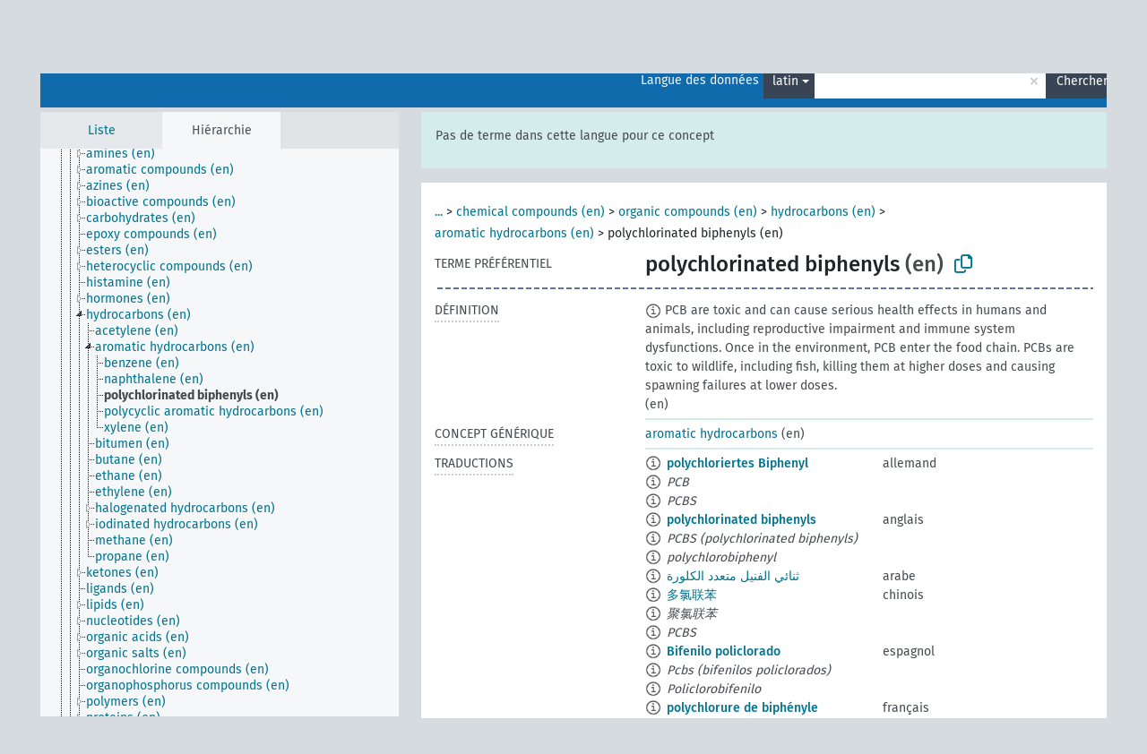

--- FILE ---
content_type: text/html; charset=UTF-8
request_url: https://agrovoc.fao.org/skosmosAsfa/asfa/fr/page/?clang=la&uri=http%3A%2F%2Faims.fao.org%2Faos%2Fagrovoc%2Fc_24066
body_size: 12512
content:
<!DOCTYPE html>
<html dir="ltr" lang="fr" prefix="og: https://ogp.me/ns#">
<head>
<base href="https://agrovoc.fao.org/skosmosAsfa/">
<link rel="shortcut icon" href="favicon.ico">
<meta http-equiv="X-UA-Compatible" content="IE=Edge">
<meta http-equiv="Content-Type" content="text/html; charset=UTF-8">
<meta name="viewport" content="width=device-width, initial-scale=1.0">
<meta name="format-detection" content="telephone=no">
<meta name="generator" content="Skosmos 2.18">
<meta name="title" content="polychlorinated biphenyls - Asfa - asfa">
<meta property="og:title" content="polychlorinated biphenyls - Asfa - asfa">
<meta name="description" content="Concept polychlorinated biphenyls in vocabulary ">
<meta property="og:description" content="Concept polychlorinated biphenyls in vocabulary ">
<link rel="canonical" href="https://agrovoc.fao.org/skosmosAsfa/asfa/fr/page/c_24066?clang=la">
<meta property="og:url" content="https://agrovoc.fao.org/skosmosAsfa/asfa/fr/page/c_24066?clang=la">
<meta property="og:type" content="website">
<meta property="og:site_name" content="asfa">
<link href="vendor/twbs/bootstrap/dist/css/bootstrap.min.css" media="screen, print" rel="stylesheet" type="text/css">
<link href="vendor/vakata/jstree/dist/themes/default/style.min.css" media="screen, print" rel="stylesheet" type="text/css">
<link href="vendor/davidstutz/bootstrap-multiselect/dist/css/bootstrap-multiselect.min.css" media="screen, print" rel="stylesheet" type="text/css">
<link href="resource/css/fira.css" media="screen, print" rel="stylesheet" type="text/css">
<link href="resource/fontawesome/css/fontawesome.css" media="screen, print" rel="stylesheet" type="text/css">
<link href="resource/fontawesome/css/regular.css" media="screen, print" rel="stylesheet" type="text/css">
<link href="resource/fontawesome/css/solid.css" media="screen, print" rel="stylesheet" type="text/css">
<link href="resource/css/styles.css" media="screen, print" rel="stylesheet" type="text/css">
<link href="resource/css/fao.css" media="screen, print" rel="stylesheet" type="text/css">

<title>polychlorinated biphenyls - Asfa - asfa</title>
</head>
<body class="vocab-asfa">
  <noscript>
    <strong>Nous sommes désolés mais Skosmos ne fonctionne pas correctement sans Javascript. Merci de l'activer pour poursuivre.</strong>
  </noscript>
  <a id="skiptocontent" href="asfa/fr/page/?clang=la&amp;uri=http%3A%2F%2Faims.fao.org%2Faos%2Fagrovoc%2Fc_24066#maincontent">Passer au contenu principal</a>
  <div class="topbar-container topbar-white">
    <div class="topbar topbar-white">
      <div id="topbar-service-helper">
<a  class="service-fr" href="fr/?clang=la"><h1 id="service-name">Skosmos</h1></a>
</div>
<div id="topbar-language-navigation">
<div id="language" class="dropdown"><span class="navigation-font">|</span>
  <span class="navigation-font">Langue de navigation:</span>
  <button type="button" class="btn btn-default dropdown-toggle navigation-font" data-bs-toggle="dropdown">français<span class="caret"></span></button>
  <ul class="dropdown-menu dropdown-menu-end">
      <li><a class="dropdown-item" id="language-ar" class="versal" href="asfa/ar/page/?clang=la&amp;uri=http%3A%2F%2Faims.fao.org%2Faos%2Fagrovoc%2Fc_24066"> العربية</a></li>
        <li><a class="dropdown-item" id="language-en" class="versal" href="asfa/en/page/?clang=la&amp;uri=http%3A%2F%2Faims.fao.org%2Faos%2Fagrovoc%2Fc_24066"> English</a></li>
        <li><a class="dropdown-item" id="language-es" class="versal" href="asfa/es/page/?clang=la&amp;uri=http%3A%2F%2Faims.fao.org%2Faos%2Fagrovoc%2Fc_24066"> español</a></li>
            <li><a class="dropdown-item" id="language-ru" class="versal" href="asfa/ru/page/?clang=la&amp;uri=http%3A%2F%2Faims.fao.org%2Faos%2Fagrovoc%2Fc_24066"> русский</a></li>
        <li><a class="dropdown-item" id="language-zh" class="versal" href="asfa/zh/page/?clang=la&amp;uri=http%3A%2F%2Faims.fao.org%2Faos%2Fagrovoc%2Fc_24066"> 中文</a></li>
      </ul>
</div>
<div id="navigation">
         <a href="http://www.fao.org/agrovoc/" class="navigation-font"> AGROVOC </a>
     <a href="fr/about?clang=la" id="navi2" class="navigation-font">
  À propos  </a>
  <a href="asfa/fr/feedback?clang=la" id="navi3" class="navigation-font">
  Vos commentaires  </a>
  <span class="skosmos-tooltip-wrapper skosmos-tooltip t-bottom" id="navi4" tabindex="0" data-title="Passer le curseur sur un texte souligné en pointillé pour voir plus d'informations sur la propriété. &#xa; &#xa; Pour les recherches avec troncature, utilisez le symbole * , par exemple *animal ou *brevet*. La recherche utilise automatiquement une troncature en fin de mot, même sans le symbole de troncature : la recherche chat donnera donc les mêmes résultats que chat*.">
    <span class="navigation-font">Aide</span>
  </span>
</div>
</div>

<!-- top-bar ENDS HERE -->

    </div>
  </div>
    <div class="headerbar">
    <div class="header-row"><div class="headerbar-coloured"></div><div class="header-left">
  <h1><a href="asfa/fr/?clang=la"></a></h1>
</div>
<div class="header-float">
      <h2 class="sr-only">Choisissez le vocabulaire dans lequel chercher</h2>
    <div class="search-vocab-text"><p>Langue des données</p></div>
    <form class="navbar-form" role="search" name="text-search" action="asfa/fr/search">
    <input style="display: none" name="clang" value="la" id="lang-input">
    <div class="input-group">
      <div class="input-group-btn">
        <label class="sr-only" for="lang-dropdown-toggle">Langue du contenu et de la recherche</label>
        <button type="button" class="btn btn-default dropdown-toggle" data-bs-toggle="dropdown" aria-expanded="false" id="lang-dropdown-toggle">latin<span class="caret"></span></button>
        <ul class="dropdown-menu" aria-labelledby="lang-dropdown-toggle">
                            <li><a class="dropdown-item" href="asfa/fr/page/c_24066?clang=de" class="lang-button" hreflang="de">allemand</a></li>
                    <li><a class="dropdown-item" href="asfa/fr/page/c_24066?clang=en" class="lang-button" hreflang="en">anglais</a></li>
                    <li><a class="dropdown-item" href="asfa/fr/page/c_24066?clang=ar" class="lang-button" hreflang="ar">arabe</a></li>
                    <li><a class="dropdown-item" href="asfa/fr/page/c_24066?clang=my" class="lang-button" hreflang="my">birman</a></li>
                    <li><a class="dropdown-item" href="asfa/fr/page/c_24066?clang=be" class="lang-button" hreflang="be">biélorusse</a></li>
                    <li><a class="dropdown-item" href="asfa/fr/page/c_24066?clang=ca" class="lang-button" hreflang="ca">catalan</a></li>
                    <li><a class="dropdown-item" href="asfa/fr/page/c_24066?clang=zh" class="lang-button" hreflang="zh">chinois</a></li>
                    <li><a class="dropdown-item" href="asfa/fr/page/c_24066?clang=ko" class="lang-button" hreflang="ko">coréen</a></li>
                    <li><a class="dropdown-item" href="asfa/fr/page/c_24066?clang=da" class="lang-button" hreflang="da">danois</a></li>
                    <li><a class="dropdown-item" href="asfa/fr/page/c_24066?clang=es" class="lang-button" hreflang="es">espagnol</a></li>
                    <li><a class="dropdown-item" href="asfa/fr/page/c_24066?clang=et" class="lang-button" hreflang="et">estonien</a></li>
                    <li><a class="dropdown-item" href="asfa/fr/page/c_24066?clang=fi" class="lang-button" hreflang="fi">finnois</a></li>
                    <li><a class="dropdown-item" href="asfa/fr/page/c_24066" class="lang-button" hreflang="fr">français</a></li>
                    <li><a class="dropdown-item" href="asfa/fr/page/c_24066?clang=el" class="lang-button" hreflang="el">grec</a></li>
                    <li><a class="dropdown-item" href="asfa/fr/page/c_24066?clang=ka" class="lang-button" hreflang="ka">géorgien</a></li>
                    <li><a class="dropdown-item" href="asfa/fr/page/c_24066?clang=hi" class="lang-button" hreflang="hi">hindi</a></li>
                    <li><a class="dropdown-item" href="asfa/fr/page/c_24066?clang=hu" class="lang-button" hreflang="hu">hongrois</a></li>
                    <li><a class="dropdown-item" href="asfa/fr/page/c_24066?clang=it" class="lang-button" hreflang="it">italien</a></li>
                    <li><a class="dropdown-item" href="asfa/fr/page/c_24066?clang=ja" class="lang-button" hreflang="ja">japonais</a></li>
                    <li><a class="dropdown-item" href="asfa/fr/page/c_24066?clang=km" class="lang-button" hreflang="km">khmer</a></li>
                    <li><a class="dropdown-item" href="asfa/fr/page/c_24066?clang=lo" class="lang-button" hreflang="lo">lao</a></li>
                    <li><a class="dropdown-item" href="asfa/fr/page/c_24066?clang=la" class="lang-button" hreflang="la">latin</a></li>
                    <li><a class="dropdown-item" href="asfa/fr/page/c_24066?clang=ms" class="lang-button" hreflang="ms">malais</a></li>
                    <li><a class="dropdown-item" href="asfa/fr/page/c_24066?clang=nb" class="lang-button" hreflang="nb">norvégien bokmål</a></li>
                    <li><a class="dropdown-item" href="asfa/fr/page/c_24066?clang=nn" class="lang-button" hreflang="nn">norvégien nynorsk</a></li>
                    <li><a class="dropdown-item" href="asfa/fr/page/c_24066?clang=nl" class="lang-button" hreflang="nl">néerlandais</a></li>
                    <li><a class="dropdown-item" href="asfa/fr/page/c_24066?clang=fa" class="lang-button" hreflang="fa">persan</a></li>
                    <li><a class="dropdown-item" href="asfa/fr/page/c_24066?clang=pl" class="lang-button" hreflang="pl">polonais</a></li>
                    <li><a class="dropdown-item" href="asfa/fr/page/c_24066?clang=pt" class="lang-button" hreflang="pt">portugais</a></li>
                    <li><a class="dropdown-item" href="asfa/fr/page/c_24066?clang=pt-BR" class="lang-button" hreflang="pt-BR">portugais (Brésil)</a></li>
                    <li><a class="dropdown-item" href="asfa/fr/page/c_24066?clang=ro" class="lang-button" hreflang="ro">roumain</a></li>
                    <li><a class="dropdown-item" href="asfa/fr/page/c_24066?clang=ru" class="lang-button" hreflang="ru">russe</a></li>
                    <li><a class="dropdown-item" href="asfa/fr/page/c_24066?clang=sr" class="lang-button" hreflang="sr">serbe</a></li>
                    <li><a class="dropdown-item" href="asfa/fr/page/c_24066?clang=sk" class="lang-button" hreflang="sk">slovaque</a></li>
                    <li><a class="dropdown-item" href="asfa/fr/page/c_24066?clang=sv" class="lang-button" hreflang="sv">suédois</a></li>
                    <li><a class="dropdown-item" href="asfa/fr/page/c_24066?clang=sw" class="lang-button" hreflang="sw">swahili</a></li>
                    <li><a class="dropdown-item" href="asfa/fr/page/c_24066?clang=cs" class="lang-button" hreflang="cs">tchèque</a></li>
                    <li><a class="dropdown-item" href="asfa/fr/page/c_24066?clang=th" class="lang-button" hreflang="th">thaï</a></li>
                    <li><a class="dropdown-item" href="asfa/fr/page/c_24066?clang=tr" class="lang-button" hreflang="tr">turc</a></li>
                    <li><a class="dropdown-item" href="asfa/fr/page/c_24066?clang=te" class="lang-button" hreflang="te">télougou</a></li>
                    <li><a class="dropdown-item" href="asfa/fr/page/c_24066?clang=uk" class="lang-button" hreflang="uk">ukrainien</a></li>
                    <li><a class="dropdown-item" href="asfa/fr/page/c_24066?clang=vi" class="lang-button" hreflang="vi">vietnamien</a></li>
                            <li>
            <a class="dropdown-item" href="asfa/fr/page/?uri=http://aims.fao.org/aos/agrovoc/c_24066&amp;clang=la&amp;anylang=on"
              class="lang-button" id="lang-button-all">Toutes les langues</a>
            <input name="anylang" type="checkbox">
          </li>
        </ul>
      </div><!-- /btn-group -->
      <label class="sr-only" for="search-field">Entrez votre terme de recherche</label>
      <input id="search-field" type="text" class="form-control" name="q" value="">
      <div class="input-group-btn">
        <label class="sr-only" for="search-all-button">Lancer la recherche</label>
        <button id="search-all-button" type="submit" class="btn btn-primary">Chercher</button>
      </div>
    </div>
      </form>
</div>
</div>  </div>
    <div class="main-container">
        <div id="sidebar">
          <div class="sidebar-buttons">
                <h2 class="sr-only">Sidebar listing: list and traverse vocabulary contents by a criterion</h2>
        <ul class="nav nav-tabs">
                                      <h3 class="sr-only">Lister les concepts du vocabulaire par ordre alphabétique</h3>
                    <li id="alpha" class="nav-item"><a class="nav-link" href="asfa/fr/index?clang=la">Liste</a></li>
                                                  <h3 class="sr-only">Lister les concepts du vocabulaire par ordre hiérarchique</h3>
                    <li id="hierarchy" class="nav-item">
            <a class="nav-link active" href="#" id="hier-trigger"
                        >Hiérarchie            </a>
          </li>
                                                </ul>
      </div>
      
            <h4 class="sr-only">Liste des concepts du vocabulaire par ordre alphabétique</h4>
            <div class="sidebar-grey  concept-hierarchy">
        <div id="alphabetical-menu">
                  </div>
              </div>
        </div>
    
            <main id="maincontent" tabindex="-1">
            <div class="content">
        <div id="content-top"></div>
                     <h2 class="sr-only">Concept information</h2>
            <div class="alert alert-lang">
      <p class="language-alert">Pas de terme dans cette langue pour ce concept</p>
    </div>
        <div class="concept-info">
      <div class="concept-main">
              <div class="row">
                                      <div class="crumb-path">
                        <a class="propertyvalue bread-crumb expand-crumbs" href="asfa/fr/page/c_330705?clang=la">...</a><span class="bread-crumb"> > </span>
                                                                                          <a class="propertyvalue hidden-breadcrumb" href="asfa/fr/page/c_330705?clang=la">substances (en)</a><span class="hidden-breadcrumb"> > </span>
                                                                                    <a class="propertyvalue bread-crumb" href="asfa/fr/page/c_49870?clang=la">chemical compounds (en)</a><span class="bread-crumb"> > </span>
                                                <a class="propertyvalue bread-crumb" href="asfa/fr/page/c_5384?clang=la">organic compounds (en)</a><span class="bread-crumb"> > </span>
                                                <a class="propertyvalue bread-crumb" href="asfa/fr/page/c_3719?clang=la">hydrocarbons (en)</a><span class="bread-crumb"> > </span>
                                                <a class="propertyvalue bread-crumb" href="asfa/fr/page/c_28994?clang=la">aromatic hydrocarbons (en)</a><span class="bread-crumb"> > </span>
                                                <span class="bread-crumb propertylabel-pink">polychlorinated biphenyls (en)</span>
                                                </div>
                          </div>
            <div class="row property prop-preflabel"><div class="property-label property-label-pref"><h3 class="versal">
                                      Terme préférentiel
                      </h3></div><div class="property-value-column"><span class="prefLabel conceptlabel" id="pref-label">polychlorinated biphenyls</span><span class="prefLabelLang"> (en)</span>
                        &nbsp;
        <button type="button" data-bs-toggle="tooltip" data-bs-placement="button" title="Copy to clipboard" class="btn btn-default btn-xs copy-clipboard" for="#pref-label"><span class="fa-regular fa-copy"></span></button></div><div class="col-md-12"><div class="preflabel-spacer"></div></div></div>
                       <div class="row property prop-skos_definition">
          <div class="property-label">
            <h3 class="versal               property-click skosmos-tooltip-wrapper skosmos-tooltip t-top" data-title="Une explication du sens précis de ce concept
              ">
                              Définition
                          </h3>
          </div>
          <div class="property-value-column"><div class="property-value-wrapper">
                <ul>
                     <li>
                                                                            <span class="versal reified-property-value tooltip-html">
                  <img alt="Information" src="resource/pics/about.png"> PCB are toxic and can cause serious health effects in humans and animals, including reproductive impairment and immune system dysfunctions. Once in the environment, PCB enter the food chain. PCBs are toxic to wildlife, including fish, killing them at higher doses and causing spawning failures at lower doses.
                  <div class="reified-tooltip tooltip-html-content"><p><span class="tooltip-prop">Date de création</span>: <a href="">4/3/24</a></p></div>
                </span>
                                                <span class="versal"> (en)</span>                                                      </li>
                </ul>
                </div></div></div>
                               <div class="row property prop-skos_broader">
          <div class="property-label">
            <h3 class="versal               property-click skosmos-tooltip-wrapper skosmos-tooltip t-top" data-title="Concept générique (TG)
              ">
                              Concept générique
                          </h3>
          </div>
          <div class="property-value-column"><div class="property-value-wrapper">
                <ul>
                     <li>
                                                                               <a href="asfa/fr/page/c_28994?clang=la"> aromatic hydrocarbons</a>
                                                <span class="versal"> (en)</span>                                                      </li>
                </ul>
                </div></div></div>
                                <div class="row property prop-other-languages">
        <div class="property-label"><h3 class="versal property-click skosmos-tooltip-wrapper skosmos-tooltip t-top" data-title="Termes du concept dans d'autres langues." >Traductions</h3></div>
        <div class="property-value-column">
          <div class="property-value-wrapper">
            <ul>
                                          <li class="row other-languages first-of-language">
                <div class="col-6 versal versal-pref">
                                    <span class="reified-property-value xl-label tooltip-html">
                    <img alt="Information" src="resource/pics/about.png">
                    <div class="reified-tooltip tooltip-html-content">
                                                              <p><span class="tooltip-prop">Date de création</span>:
                        <span class="versal">1996-12-24T00:00:00Z</span>
                      </p>
                                                                                  <p><span class="tooltip-prop">Date de dernière modification</span>:
                        <span class="versal">2019-11-15T14:45:00Z</span>
                      </p>
                                                                                  <p><span class="tooltip-prop">skos:notation</span>:
                        <span class="versal">24066</span>
                      </p>
                                                            </div>
                  </span>
                                                      <a href='asfa/fr/page/c_24066?clang=de' hreflang='de'>polychloriertes Biphenyl</a>
                                  </div>
                <div class="col-6 versal"><p>allemand</p></div>
              </li>
                            <li class="row other-languages">
                <div class="col-6 versal replaced">
                                    <span class="reified-property-value xl-label tooltip-html">
                    <img alt="Information" src="resource/pics/about.png">
                    <div class="reified-tooltip tooltip-html-content">
                                                              <p><span class="tooltip-prop">Date de création</span>:
                        <span class="versal">1997-03-11T00:00:00Z</span>
                      </p>
                                                                                  <p><span class="tooltip-prop">Date de dernière modification</span>:
                        <span class="versal">2021-08-06T09:29:44</span>
                      </p>
                                                                                  <p><span class="tooltip-prop">skos:notation</span>:
                        <span class="versal">34773</span>
                      </p>
                                                            </div>
                  </span>
                                    PCB
                                  </div>
                <div class="col-6 versal"></div>
              </li>
                            <li class="row other-languages">
                <div class="col-6 versal replaced">
                                    <span class="reified-property-value xl-label tooltip-html">
                    <img alt="Information" src="resource/pics/about.png">
                    <div class="reified-tooltip tooltip-html-content">
                                                              <p><span class="tooltip-prop">Date de création</span>:
                        <span class="versal">1997-11-11T00:00:00Z</span>
                      </p>
                                                                                  <p><span class="tooltip-prop">Date de dernière modification</span>:
                        <span class="versal">2021-08-06T09:29:35</span>
                      </p>
                                                                                  <p><span class="tooltip-prop">skos:notation</span>:
                        <span class="versal">36981</span>
                      </p>
                                                            </div>
                  </span>
                                    PCBS
                                  </div>
                <div class="col-6 versal"></div>
              </li>
                                                        <li class="row other-languages first-of-language">
                <div class="col-6 versal versal-pref">
                                    <span class="reified-property-value xl-label tooltip-html">
                    <img alt="Information" src="resource/pics/about.png">
                    <div class="reified-tooltip tooltip-html-content">
                                                              <p><span class="tooltip-prop">Date de création</span>:
                        <span class="versal">1987-05-25T00:00:00Z</span>
                      </p>
                                                                                  <p><span class="tooltip-prop">Date de dernière modification</span>:
                        <span class="versal">2015-06-09T21:52:03Z</span>
                      </p>
                                                                                  <p><span class="tooltip-prop">skos:notation</span>:
                        <span class="versal">24066</span>
                      </p>
                                                            </div>
                  </span>
                                                      <a href='asfa/fr/page/c_24066?clang=en' hreflang='en'>polychlorinated biphenyls</a>
                                  </div>
                <div class="col-6 versal"><p>anglais</p></div>
              </li>
                            <li class="row other-languages">
                <div class="col-6 versal replaced">
                                    <span class="reified-property-value xl-label tooltip-html">
                    <img alt="Information" src="resource/pics/about.png">
                    <div class="reified-tooltip tooltip-html-content">
                                                              <p><span class="tooltip-prop">Date de création</span>:
                        <span class="versal">1997-11-11T00:00:00Z</span>
                      </p>
                                                                                  <p><span class="tooltip-prop">skos:notation</span>:
                        <span class="versal">36981</span>
                      </p>
                                                            </div>
                  </span>
                                    PCBS (polychlorinated biphenyls)
                                  </div>
                <div class="col-6 versal"></div>
              </li>
                            <li class="row other-languages">
                <div class="col-6 versal replaced">
                                    <span class="reified-property-value xl-label tooltip-html">
                    <img alt="Information" src="resource/pics/about.png">
                    <div class="reified-tooltip tooltip-html-content">
                                                              <p><span class="tooltip-prop">Date de création</span>:
                        <span class="versal">1995-10-03T00:00:00Z</span>
                      </p>
                                                                                  <p><span class="tooltip-prop">skos:notation</span>:
                        <span class="versal">34773</span>
                      </p>
                                                            </div>
                  </span>
                                    polychlorobiphenyl
                                  </div>
                <div class="col-6 versal"></div>
              </li>
                                                        <li class="row other-languages first-of-language">
                <div class="col-6 versal versal-pref">
                                    <span class="reified-property-value xl-label tooltip-html">
                    <img alt="Information" src="resource/pics/about.png">
                    <div class="reified-tooltip tooltip-html-content">
                                                              <p><span class="tooltip-prop">Date de création</span>:
                        <span class="versal">2002-12-12T00:00:00Z</span>
                      </p>
                                                                                  <p><span class="tooltip-prop">skos:notation</span>:
                        <span class="versal">24066</span>
                      </p>
                                                            </div>
                  </span>
                                                      <a href='asfa/fr/page/c_24066?clang=ar' hreflang='ar'>ثنائي الفنيل متعدد الكلورة</a>
                                  </div>
                <div class="col-6 versal"><p>arabe</p></div>
              </li>
                                                        <li class="row other-languages first-of-language">
                <div class="col-6 versal versal-pref">
                                    <span class="reified-property-value xl-label tooltip-html">
                    <img alt="Information" src="resource/pics/about.png">
                    <div class="reified-tooltip tooltip-html-content">
                                                              <p><span class="tooltip-prop">Date de création</span>:
                        <span class="versal">2002-12-12T00:00:00Z</span>
                      </p>
                                                                                  <p><span class="tooltip-prop">skos:notation</span>:
                        <span class="versal">24066</span>
                      </p>
                                                            </div>
                  </span>
                                                      <a href='asfa/fr/page/c_24066?clang=zh' hreflang='zh'>多氯联苯</a>
                                  </div>
                <div class="col-6 versal"><p>chinois</p></div>
              </li>
                            <li class="row other-languages">
                <div class="col-6 versal replaced">
                                    <span class="reified-property-value xl-label tooltip-html">
                    <img alt="Information" src="resource/pics/about.png">
                    <div class="reified-tooltip tooltip-html-content">
                                                              <p><span class="tooltip-prop">Date de création</span>:
                        <span class="versal">2002-12-12T00:00:00Z</span>
                      </p>
                                                                                  <p><span class="tooltip-prop">skos:notation</span>:
                        <span class="versal">34773</span>
                      </p>
                                                            </div>
                  </span>
                                    聚氯联苯
                                  </div>
                <div class="col-6 versal"></div>
              </li>
                            <li class="row other-languages">
                <div class="col-6 versal replaced">
                                    <span class="reified-property-value xl-label tooltip-html">
                    <img alt="Information" src="resource/pics/about.png">
                    <div class="reified-tooltip tooltip-html-content">
                                                              <p><span class="tooltip-prop">Date de création</span>:
                        <span class="versal">2002-12-12T00:00:00Z</span>
                      </p>
                                                                                  <p><span class="tooltip-prop">skos:notation</span>:
                        <span class="versal">36981</span>
                      </p>
                                                            </div>
                  </span>
                                    PCBS
                                  </div>
                <div class="col-6 versal"></div>
              </li>
                                                        <li class="row other-languages first-of-language">
                <div class="col-6 versal versal-pref">
                                    <span class="reified-property-value xl-label tooltip-html">
                    <img alt="Information" src="resource/pics/about.png">
                    <div class="reified-tooltip tooltip-html-content">
                                                              <p><span class="tooltip-prop">Date de création</span>:
                        <span class="versal">2024-07-03T16:11:42Z</span>
                      </p>
                                                            </div>
                  </span>
                                                      <a href='asfa/fr/page/c_24066?clang=es' hreflang='es'>Bifenilo policlorado</a>
                                  </div>
                <div class="col-6 versal"><p>espagnol</p></div>
              </li>
                            <li class="row other-languages">
                <div class="col-6 versal replaced">
                                    <span class="reified-property-value xl-label tooltip-html">
                    <img alt="Information" src="resource/pics/about.png">
                    <div class="reified-tooltip tooltip-html-content">
                                                              <p><span class="tooltip-prop">Date de création</span>:
                        <span class="versal">1997-11-11T00:00:00Z</span>
                      </p>
                                                                                  <p><span class="tooltip-prop">skos:notation</span>:
                        <span class="versal">36981</span>
                      </p>
                                                            </div>
                  </span>
                                    Pcbs (bifenilos policlorados)
                                  </div>
                <div class="col-6 versal"></div>
              </li>
                            <li class="row other-languages">
                <div class="col-6 versal replaced">
                                    <span class="reified-property-value xl-label tooltip-html">
                    <img alt="Information" src="resource/pics/about.png">
                    <div class="reified-tooltip tooltip-html-content">
                                                              <p><span class="tooltip-prop">Date de création</span>:
                        <span class="versal">1995-10-03T00:00:00Z</span>
                      </p>
                                                                                  <p><span class="tooltip-prop">skos:notation</span>:
                        <span class="versal">34773</span>
                      </p>
                                                            </div>
                  </span>
                                    Policlorobifenilo
                                  </div>
                <div class="col-6 versal"></div>
              </li>
                                                        <li class="row other-languages first-of-language">
                <div class="col-6 versal versal-pref">
                                    <span class="reified-property-value xl-label tooltip-html">
                    <img alt="Information" src="resource/pics/about.png">
                    <div class="reified-tooltip tooltip-html-content">
                                                              <p><span class="tooltip-prop">Date de création</span>:
                        <span class="versal">1987-05-25T00:00:00Z</span>
                      </p>
                                                                                  <p><span class="tooltip-prop">Date de dernière modification</span>:
                        <span class="versal">2021-05-24T17:34:42Z</span>
                      </p>
                                                                                  <p><span class="tooltip-prop">skos:notation</span>:
                        <span class="versal">24066</span>
                      </p>
                                                            </div>
                  </span>
                                                      <a href='asfa/fr/page/c_24066' hreflang='fr'>polychlorure de biphényle</a>
                                  </div>
                <div class="col-6 versal"><p>français</p></div>
              </li>
                            <li class="row other-languages">
                <div class="col-6 versal replaced">
                                    <span class="reified-property-value xl-label tooltip-html">
                    <img alt="Information" src="resource/pics/about.png">
                    <div class="reified-tooltip tooltip-html-content">
                                                              <p><span class="tooltip-prop">Date de création</span>:
                        <span class="versal">1990-02-08T00:00:00Z</span>
                      </p>
                                                                                  <p><span class="tooltip-prop">Date de dernière modification</span>:
                        <span class="versal">2024-06-17T14:56:58</span>
                      </p>
                                                                                  <p><span class="tooltip-prop">skos:notation</span>:
                        <span class="versal">29362</span>
                      </p>
                                                            </div>
                  </span>
                                    PCB
                                  </div>
                <div class="col-6 versal"></div>
              </li>
                            <li class="row other-languages">
                <div class="col-6 versal replaced">
                                    <span class="reified-property-value xl-label tooltip-html">
                    <img alt="Information" src="resource/pics/about.png">
                    <div class="reified-tooltip tooltip-html-content">
                                                              <p><span class="tooltip-prop">Date de création</span>:
                        <span class="versal">1997-11-11T00:00:00Z</span>
                      </p>
                                                                                  <p><span class="tooltip-prop">Date de dernière modification</span>:
                        <span class="versal">2024-06-17T14:57:44</span>
                      </p>
                                                                                  <p><span class="tooltip-prop">skos:notation</span>:
                        <span class="versal">36981</span>
                      </p>
                                                            </div>
                  </span>
                                    PCBs (polychlorobiphényles)
                                  </div>
                <div class="col-6 versal"></div>
              </li>
                            <li class="row other-languages">
                <div class="col-6 versal replaced">
                                    <span class="reified-property-value xl-label tooltip-html">
                    <img alt="Information" src="resource/pics/about.png">
                    <div class="reified-tooltip tooltip-html-content">
                                                              <p><span class="tooltip-prop">Date de création</span>:
                        <span class="versal">1995-10-03T00:00:00Z</span>
                      </p>
                                                                                  <p><span class="tooltip-prop">Date de dernière modification</span>:
                        <span class="versal">2021-05-24T17:34:42Z</span>
                      </p>
                                                                                  <p><span class="tooltip-prop">skos:notation</span>:
                        <span class="versal">34773</span>
                      </p>
                                                            </div>
                  </span>
                                    polychlorobiphényle
                                  </div>
                <div class="col-6 versal"></div>
              </li>
                                                        <li class="row other-languages first-of-language">
                <div class="col-6 versal versal-pref">
                                    <span class="reified-property-value xl-label tooltip-html">
                    <img alt="Information" src="resource/pics/about.png">
                    <div class="reified-tooltip tooltip-html-content">
                                                              <p><span class="tooltip-prop">Date de création</span>:
                        <span class="versal">1987-05-25T00:00:00Z</span>
                      </p>
                                                                                  <p><span class="tooltip-prop">skos:notation</span>:
                        <span class="versal">24066</span>
                      </p>
                                                            </div>
                  </span>
                                                      <a href='asfa/fr/page/c_24066?clang=hi' hreflang='hi'>पाँलीक्लोरीनेटेड बाइफिनाँयल्स</a>
                                  </div>
                <div class="col-6 versal"><p>hindi</p></div>
              </li>
                            <li class="row other-languages">
                <div class="col-6 versal replaced">
                                    <span class="reified-property-value xl-label tooltip-html">
                    <img alt="Information" src="resource/pics/about.png">
                    <div class="reified-tooltip tooltip-html-content">
                                                              <p><span class="tooltip-prop">Date de création</span>:
                        <span class="versal">1997-11-11T00:00:00Z</span>
                      </p>
                                                                                  <p><span class="tooltip-prop">skos:notation</span>:
                        <span class="versal">36981</span>
                      </p>
                                                            </div>
                  </span>
                                    पाँलीक्लोरी बाइफिनाइ
                                  </div>
                <div class="col-6 versal"></div>
              </li>
                            <li class="row other-languages">
                <div class="col-6 versal replaced">
                                    <span class="reified-property-value xl-label tooltip-html">
                    <img alt="Information" src="resource/pics/about.png">
                    <div class="reified-tooltip tooltip-html-content">
                                                              <p><span class="tooltip-prop">Date de création</span>:
                        <span class="versal">1995-10-03T00:00:00Z</span>
                      </p>
                                                                                  <p><span class="tooltip-prop">skos:notation</span>:
                        <span class="versal">34773</span>
                      </p>
                                                            </div>
                  </span>
                                    पाँलीक्लोरोबाइफिनाइल
                                  </div>
                <div class="col-6 versal"></div>
              </li>
                                                        <li class="row other-languages first-of-language">
                <div class="col-6 versal versal-pref">
                                    <span class="reified-property-value xl-label tooltip-html">
                    <img alt="Information" src="resource/pics/about.png">
                    <div class="reified-tooltip tooltip-html-content">
                                                              <p><span class="tooltip-prop">Date de création</span>:
                        <span class="versal">2006-12-06T00:00:00Z</span>
                      </p>
                                                                                  <p><span class="tooltip-prop">skos:notation</span>:
                        <span class="versal">24066</span>
                      </p>
                                                            </div>
                  </span>
                                                      <a href='asfa/fr/page/c_24066?clang=hu' hreflang='hu'>poliklórozott bifenil</a>
                                  </div>
                <div class="col-6 versal"><p>hongrois</p></div>
              </li>
                            <li class="row other-languages">
                <div class="col-6 versal replaced">
                                    <span class="reified-property-value xl-label tooltip-html">
                    <img alt="Information" src="resource/pics/about.png">
                    <div class="reified-tooltip tooltip-html-content">
                                                              <p><span class="tooltip-prop">Date de création</span>:
                        <span class="versal">2006-12-06T00:00:00Z</span>
                      </p>
                                                                                  <p><span class="tooltip-prop">skos:notation</span>:
                        <span class="versal">36981</span>
                      </p>
                                                            </div>
                  </span>
                                    PCB (poliklorinát-bifenil)
                                  </div>
                <div class="col-6 versal"></div>
              </li>
                            <li class="row other-languages">
                <div class="col-6 versal replaced">
                                    <span class="reified-property-value xl-label tooltip-html">
                    <img alt="Information" src="resource/pics/about.png">
                    <div class="reified-tooltip tooltip-html-content">
                                                              <p><span class="tooltip-prop">Date de création</span>:
                        <span class="versal">2006-12-06T00:00:00Z</span>
                      </p>
                                                                                  <p><span class="tooltip-prop">skos:notation</span>:
                        <span class="versal">34773</span>
                      </p>
                                                            </div>
                  </span>
                                    poliklorobifenil
                                  </div>
                <div class="col-6 versal"></div>
              </li>
                                                        <li class="row other-languages first-of-language">
                <div class="col-6 versal versal-pref">
                                    <span class="reified-property-value xl-label tooltip-html">
                    <img alt="Information" src="resource/pics/about.png">
                    <div class="reified-tooltip tooltip-html-content">
                                                              <p><span class="tooltip-prop">Date de création</span>:
                        <span class="versal">2006-07-14T00:00:00Z</span>
                      </p>
                                                                                  <p><span class="tooltip-prop">skos:notation</span>:
                        <span class="versal">24066</span>
                      </p>
                                                            </div>
                  </span>
                                                      <a href='asfa/fr/page/c_24066?clang=it' hreflang='it'>Bifenili policlorurati</a>
                                  </div>
                <div class="col-6 versal"><p>italien</p></div>
              </li>
                            <li class="row other-languages">
                <div class="col-6 versal replaced">
                                    <span class="reified-property-value xl-label tooltip-html">
                    <img alt="Information" src="resource/pics/about.png">
                    <div class="reified-tooltip tooltip-html-content">
                                                              <p><span class="tooltip-prop">Date de création</span>:
                        <span class="versal">2007-03-27T00:00:00Z</span>
                      </p>
                                                                                  <p><span class="tooltip-prop">skos:notation</span>:
                        <span class="versal">36981</span>
                      </p>
                                                            </div>
                  </span>
                                    PCB (bifenili policlorurati)
                                  </div>
                <div class="col-6 versal"></div>
              </li>
                            <li class="row other-languages">
                <div class="col-6 versal replaced">
                                    <span class="reified-property-value xl-label tooltip-html">
                    <img alt="Information" src="resource/pics/about.png">
                    <div class="reified-tooltip tooltip-html-content">
                                                              <p><span class="tooltip-prop">Date de création</span>:
                        <span class="versal">2007-03-29T00:00:00Z</span>
                      </p>
                                                                                  <p><span class="tooltip-prop">skos:notation</span>:
                        <span class="versal">34773</span>
                      </p>
                                                            </div>
                  </span>
                                    Policlorobifenile
                                  </div>
                <div class="col-6 versal"></div>
              </li>
                                                        <li class="row other-languages first-of-language">
                <div class="col-6 versal versal-pref">
                                    <span class="reified-property-value xl-label tooltip-html">
                    <img alt="Information" src="resource/pics/about.png">
                    <div class="reified-tooltip tooltip-html-content">
                                                              <p><span class="tooltip-prop">Date de création</span>:
                        <span class="versal">2005-08-09T00:00:00Z</span>
                      </p>
                                                                                  <p><span class="tooltip-prop">skos:notation</span>:
                        <span class="versal">24066</span>
                      </p>
                                                            </div>
                  </span>
                                                      <a href='asfa/fr/page/c_24066?clang=ja' hreflang='ja'>ポリ塩化ビフェニル</a>
                                  </div>
                <div class="col-6 versal"><p>japonais</p></div>
              </li>
                                                        <li class="row other-languages first-of-language">
                <div class="col-6 versal versal-pref">
                                    <span class="reified-property-value xl-label tooltip-html">
                    <img alt="Information" src="resource/pics/about.png">
                    <div class="reified-tooltip tooltip-html-content">
                                                              <p><span class="tooltip-prop">Date de création</span>:
                        <span class="versal">2005-12-16T00:00:00Z</span>
                      </p>
                                                                                  <p><span class="tooltip-prop">skos:notation</span>:
                        <span class="versal">24066</span>
                      </p>
                                                            </div>
                  </span>
                                                      <a href='asfa/fr/page/c_24066?clang=lo' hreflang='lo'>ໂພລີຄລໍຣິນເນຕໄບເຟນີລ</a>
                                  </div>
                <div class="col-6 versal"><p>lao</p></div>
              </li>
                                                        <li class="row other-languages first-of-language">
                <div class="col-6 versal versal-pref">
                                    <span class="reified-property-value xl-label tooltip-html">
                    <img alt="Information" src="resource/pics/about.png">
                    <div class="reified-tooltip tooltip-html-content">
                                                              <p><span class="tooltip-prop">Date de création</span>:
                        <span class="versal">2007-04-20T00:00:00Z</span>
                      </p>
                                                                                  <p><span class="tooltip-prop">skos:notation</span>:
                        <span class="versal">24066</span>
                      </p>
                                                            </div>
                  </span>
                                                      <a href='asfa/fr/page/c_24066?clang=fa' hreflang='fa'>بی‌فنیل‌های چندکلردار</a>
                                  </div>
                <div class="col-6 versal"><p>persan</p></div>
              </li>
                            <li class="row other-languages">
                <div class="col-6 versal replaced">
                                    <span class="reified-property-value xl-label tooltip-html">
                    <img alt="Information" src="resource/pics/about.png">
                    <div class="reified-tooltip tooltip-html-content">
                                                              <p><span class="tooltip-prop">Date de création</span>:
                        <span class="versal">2007-04-20T00:00:00Z</span>
                      </p>
                                                                                  <p><span class="tooltip-prop">skos:notation</span>:
                        <span class="versal">34773</span>
                      </p>
                                                            </div>
                  </span>
                                    پلي‌كلروبي‌فنيل
                                  </div>
                <div class="col-6 versal"></div>
              </li>
                            <li class="row other-languages">
                <div class="col-6 versal replaced">
                                    <span class="reified-property-value xl-label tooltip-html">
                    <img alt="Information" src="resource/pics/about.png">
                    <div class="reified-tooltip tooltip-html-content">
                                                              <p><span class="tooltip-prop">Date de création</span>:
                        <span class="versal">2007-04-20T00:00:00Z</span>
                      </p>
                                                                                  <p><span class="tooltip-prop">skos:notation</span>:
                        <span class="versal">36981</span>
                      </p>
                                                            </div>
                  </span>
                                    پي.سي.بي.اس (بي‌فنيل‌هاي چندكلردار)
                                  </div>
                <div class="col-6 versal"></div>
              </li>
                                                        <li class="row other-languages first-of-language">
                <div class="col-6 versal versal-pref">
                                    <span class="reified-property-value xl-label tooltip-html">
                    <img alt="Information" src="resource/pics/about.png">
                    <div class="reified-tooltip tooltip-html-content">
                                                              <p><span class="tooltip-prop">Date de création</span>:
                        <span class="versal">2006-12-19T00:00:00Z</span>
                      </p>
                                                                                  <p><span class="tooltip-prop">skos:notation</span>:
                        <span class="versal">24066</span>
                      </p>
                                                            </div>
                  </span>
                                                      <a href='asfa/fr/page/c_24066?clang=pl' hreflang='pl'>Polichlorowany bifenyl</a>
                                  </div>
                <div class="col-6 versal"><p>polonais</p></div>
              </li>
                            <li class="row other-languages">
                <div class="col-6 versal replaced">
                                    <span class="reified-property-value xl-label tooltip-html">
                    <img alt="Information" src="resource/pics/about.png">
                    <div class="reified-tooltip tooltip-html-content">
                                                              <p><span class="tooltip-prop">Date de création</span>:
                        <span class="versal">2006-12-19T00:00:00Z</span>
                      </p>
                                                                                  <p><span class="tooltip-prop">skos:notation</span>:
                        <span class="versal">36981</span>
                      </p>
                                                            </div>
                  </span>
                                    PCB
                                  </div>
                <div class="col-6 versal"></div>
              </li>
                            <li class="row other-languages">
                <div class="col-6 versal replaced">
                                    <span class="reified-property-value xl-label tooltip-html">
                    <img alt="Information" src="resource/pics/about.png">
                    <div class="reified-tooltip tooltip-html-content">
                                                              <p><span class="tooltip-prop">Date de création</span>:
                        <span class="versal">2006-12-19T00:00:00Z</span>
                      </p>
                                                                                  <p><span class="tooltip-prop">skos:notation</span>:
                        <span class="versal">34773</span>
                      </p>
                                                            </div>
                  </span>
                                    Polichlorobifenyl
                                  </div>
                <div class="col-6 versal"></div>
              </li>
                                                        <li class="row other-languages first-of-language">
                <div class="col-6 versal versal-pref">
                                    <span class="reified-property-value xl-label tooltip-html">
                    <img alt="Information" src="resource/pics/about.png">
                    <div class="reified-tooltip tooltip-html-content">
                                                              <p><span class="tooltip-prop">Date de création</span>:
                        <span class="versal">1998-08-04T00:00:00Z</span>
                      </p>
                                                                                  <p><span class="tooltip-prop">Date de dernière modification</span>:
                        <span class="versal">2021-06-16T21:24:42Z</span>
                      </p>
                                                                                  <p><span class="tooltip-prop">skos:notation</span>:
                        <span class="versal">24066</span>
                      </p>
                                                            </div>
                  </span>
                                                      <a href='asfa/fr/page/c_24066?clang=pt' hreflang='pt'>bifenilpoliclorado</a>
                                  </div>
                <div class="col-6 versal"><p>portugais</p></div>
              </li>
                            <li class="row other-languages">
                <div class="col-6 versal replaced">
                                    <span class="reified-property-value xl-label tooltip-html">
                    <img alt="Information" src="resource/pics/about.png">
                    <div class="reified-tooltip tooltip-html-content">
                                                              <p><span class="tooltip-prop">Date de création</span>:
                        <span class="versal">2003-06-03T00:00:00Z</span>
                      </p>
                                                                                  <p><span class="tooltip-prop">Date de dernière modification</span>:
                        <span class="versal">2021-06-15T12:20:54</span>
                      </p>
                                                                                  <p><span class="tooltip-prop">skos:notation</span>:
                        <span class="versal">36981</span>
                      </p>
                                                            </div>
                  </span>
                                    PCBS (bifenilo policlorado)
                                  </div>
                <div class="col-6 versal"></div>
              </li>
                            <li class="row other-languages">
                <div class="col-6 versal replaced">
                                    <span class="reified-property-value xl-label tooltip-html">
                    <img alt="Information" src="resource/pics/about.png">
                    <div class="reified-tooltip tooltip-html-content">
                                                              <p><span class="tooltip-prop">Date de création</span>:
                        <span class="versal">1998-08-04T00:00:00Z</span>
                      </p>
                                                                                  <p><span class="tooltip-prop">Date de dernière modification</span>:
                        <span class="versal">2021-06-16T21:24:42Z</span>
                      </p>
                                                                                  <p><span class="tooltip-prop">skos:notation</span>:
                        <span class="versal">34773</span>
                      </p>
                                                            </div>
                  </span>
                                    policlorobifenil
                                  </div>
                <div class="col-6 versal"></div>
              </li>
                                                        <li class="row other-languages first-of-language">
                <div class="col-6 versal versal-pref">
                                    <span class="reified-property-value xl-label tooltip-html">
                    <img alt="Information" src="resource/pics/about.png">
                    <div class="reified-tooltip tooltip-html-content">
                                                              <p><span class="tooltip-prop">Date de création</span>:
                        <span class="versal">2021-09-30T08:50:42Z</span>
                      </p>
                                                            </div>
                  </span>
                                                      <a href='asfa/fr/page/c_24066?clang=pt-BR' hreflang='pt-BR'>polychlorinated biphenyls</a>
                                  </div>
                <div class="col-6 versal"><p>portugais (Brésil)</p></div>
              </li>
                                                        <li class="row other-languages first-of-language">
                <div class="col-6 versal versal-pref">
                                    <span class="reified-property-value xl-label tooltip-html">
                    <img alt="Information" src="resource/pics/about.png">
                    <div class="reified-tooltip tooltip-html-content">
                                                              <p><span class="tooltip-prop">Date de création</span>:
                        <span class="versal">2020-04-28T08:34:22.837+02:00</span>
                      </p>
                                                            </div>
                  </span>
                                                      <a href='asfa/fr/page/c_24066?clang=ro' hreflang='ro'>bifenil policlorurat</a>
                                  </div>
                <div class="col-6 versal"><p>roumain</p></div>
              </li>
                                                        <li class="row other-languages first-of-language">
                <div class="col-6 versal versal-pref">
                                    <span class="reified-property-value xl-label tooltip-html">
                    <img alt="Information" src="resource/pics/about.png">
                    <div class="reified-tooltip tooltip-html-content">
                                                              <p><span class="tooltip-prop">Date de création</span>:
                        <span class="versal">2009-04-02T00:00:00Z</span>
                      </p>
                                                                                  <p><span class="tooltip-prop">skos:notation</span>:
                        <span class="versal">24066</span>
                      </p>
                                                            </div>
                  </span>
                                                      <a href='asfa/fr/page/c_24066?clang=ru' hreflang='ru'>полихлорированные бифенилы</a>
                                  </div>
                <div class="col-6 versal"><p>russe</p></div>
              </li>
                            <li class="row other-languages">
                <div class="col-6 versal replaced">
                                    <span class="reified-property-value xl-label tooltip-html">
                    <img alt="Information" src="resource/pics/about.png">
                    <div class="reified-tooltip tooltip-html-content">
                                                              <p><span class="tooltip-prop">Date de création</span>:
                        <span class="versal">2009-04-02T00:00:00Z</span>
                      </p>
                                                                                  <p><span class="tooltip-prop">skos:notation</span>:
                        <span class="versal">34773</span>
                      </p>
                                                            </div>
                  </span>
                                    полихлорбифенилы
                                  </div>
                <div class="col-6 versal"></div>
              </li>
                            <li class="row other-languages">
                <div class="col-6 versal replaced">
                                    <span class="reified-property-value xl-label tooltip-html">
                    <img alt="Information" src="resource/pics/about.png">
                    <div class="reified-tooltip tooltip-html-content">
                                                              <p><span class="tooltip-prop">Date de création</span>:
                        <span class="versal">2009-04-02T00:00:00Z</span>
                      </p>
                                                                                  <p><span class="tooltip-prop">skos:notation</span>:
                        <span class="versal">36981</span>
                      </p>
                                                            </div>
                  </span>
                                    пхб (полихлорированные бифенилы)
                                  </div>
                <div class="col-6 versal"></div>
              </li>
                                                        <li class="row other-languages first-of-language">
                <div class="col-6 versal versal-pref">
                                    <span class="reified-property-value xl-label tooltip-html">
                    <img alt="Information" src="resource/pics/about.png">
                    <div class="reified-tooltip tooltip-html-content">
                                                              <p><span class="tooltip-prop">Date de création</span>:
                        <span class="versal">2021-10-07T22:30:42Z</span>
                      </p>
                                                            </div>
                  </span>
                                                      <a href='asfa/fr/page/c_24066?clang=sr' hreflang='sr'>polychlorinated biphenyls</a>
                                  </div>
                <div class="col-6 versal"><p>serbe</p></div>
              </li>
                                                        <li class="row other-languages first-of-language">
                <div class="col-6 versal versal-pref">
                                    <span class="reified-property-value xl-label tooltip-html">
                    <img alt="Information" src="resource/pics/about.png">
                    <div class="reified-tooltip tooltip-html-content">
                                                              <p><span class="tooltip-prop">Date de création</span>:
                        <span class="versal">2005-12-16T00:00:00Z</span>
                      </p>
                                                                                  <p><span class="tooltip-prop">skos:notation</span>:
                        <span class="versal">24066</span>
                      </p>
                                                            </div>
                  </span>
                                                      <a href='asfa/fr/page/c_24066?clang=sk' hreflang='sk'>polychlórované bifenyly</a>
                                  </div>
                <div class="col-6 versal"><p>slovaque</p></div>
              </li>
                            <li class="row other-languages">
                <div class="col-6 versal replaced">
                                    <span class="reified-property-value xl-label tooltip-html">
                    <img alt="Information" src="resource/pics/about.png">
                    <div class="reified-tooltip tooltip-html-content">
                                                              <p><span class="tooltip-prop">Date de création</span>:
                        <span class="versal">2005-12-16T00:00:00Z</span>
                      </p>
                                                                                  <p><span class="tooltip-prop">skos:notation</span>:
                        <span class="versal">34773</span>
                      </p>
                                                            </div>
                  </span>
                                    polychlorobifenyl
                                  </div>
                <div class="col-6 versal"></div>
              </li>
                                                        <li class="row other-languages first-of-language">
                <div class="col-6 versal versal-pref">
                                    <span class="reified-property-value xl-label tooltip-html">
                    <img alt="Information" src="resource/pics/about.png">
                    <div class="reified-tooltip tooltip-html-content">
                                                              <p><span class="tooltip-prop">Date de création</span>:
                        <span class="versal">2021-07-05T19:30:42Z</span>
                      </p>
                                                            </div>
                  </span>
                                                      <a href='asfa/fr/page/c_24066?clang=sw' hreflang='sw'>polychlorinated biphenyls</a>
                                  </div>
                <div class="col-6 versal"><p>swahili</p></div>
              </li>
                                                        <li class="row other-languages first-of-language">
                <div class="col-6 versal versal-pref">
                                    <span class="reified-property-value xl-label tooltip-html">
                    <img alt="Information" src="resource/pics/about.png">
                    <div class="reified-tooltip tooltip-html-content">
                                                              <p><span class="tooltip-prop">Date de création</span>:
                        <span class="versal">2003-03-27T00:00:00Z</span>
                      </p>
                                                                                  <p><span class="tooltip-prop">skos:notation</span>:
                        <span class="versal">24066</span>
                      </p>
                                                            </div>
                  </span>
                                                      <a href='asfa/fr/page/c_24066?clang=cs' hreflang='cs'>polychlorované bifenyly</a>
                                  </div>
                <div class="col-6 versal"><p>tchèque</p></div>
              </li>
                            <li class="row other-languages">
                <div class="col-6 versal replaced">
                                    <span class="reified-property-value xl-label tooltip-html">
                    <img alt="Information" src="resource/pics/about.png">
                    <div class="reified-tooltip tooltip-html-content">
                                                              <p><span class="tooltip-prop">Date de création</span>:
                        <span class="versal">2003-03-27T00:00:00Z</span>
                      </p>
                                                                                  <p><span class="tooltip-prop">skos:notation</span>:
                        <span class="versal">36981</span>
                      </p>
                                                            </div>
                  </span>
                                    pcbs (polychlorované bifenyly)
                                  </div>
                <div class="col-6 versal"></div>
              </li>
                            <li class="row other-languages">
                <div class="col-6 versal replaced">
                                    <span class="reified-property-value xl-label tooltip-html">
                    <img alt="Information" src="resource/pics/about.png">
                    <div class="reified-tooltip tooltip-html-content">
                                                              <p><span class="tooltip-prop">Date de création</span>:
                        <span class="versal">2003-03-27T00:00:00Z</span>
                      </p>
                                                                                  <p><span class="tooltip-prop">skos:notation</span>:
                        <span class="versal">34773</span>
                      </p>
                                                            </div>
                  </span>
                                    polychlorobifenyly
                                  </div>
                <div class="col-6 versal"></div>
              </li>
                                                        <li class="row other-languages first-of-language">
                <div class="col-6 versal versal-pref">
                                    <span class="reified-property-value xl-label tooltip-html">
                    <img alt="Information" src="resource/pics/about.png">
                    <div class="reified-tooltip tooltip-html-content">
                                                              <p><span class="tooltip-prop">Date de création</span>:
                        <span class="versal">2005-08-19T00:00:00Z</span>
                      </p>
                                                                                  <p><span class="tooltip-prop">skos:notation</span>:
                        <span class="versal">24066</span>
                      </p>
                                                            </div>
                  </span>
                                                      <a href='asfa/fr/page/c_24066?clang=th' hreflang='th'>โพลีคลอริเนตเตดไบฟีนิล</a>
                                  </div>
                <div class="col-6 versal"><p>thaï</p></div>
              </li>
                            <li class="row other-languages">
                <div class="col-6 versal replaced">
                                    <span class="reified-property-value xl-label tooltip-html">
                    <img alt="Information" src="resource/pics/about.png">
                    <div class="reified-tooltip tooltip-html-content">
                                                              <p><span class="tooltip-prop">Date de création</span>:
                        <span class="versal">2005-08-19T00:00:00Z</span>
                      </p>
                                                                                  <p><span class="tooltip-prop">skos:notation</span>:
                        <span class="versal">36981</span>
                      </p>
                                                            </div>
                  </span>
                                    พีซีบีเอส (โพลีคลอริเนตเตดไบฟีนิล)
                                  </div>
                <div class="col-6 versal"></div>
              </li>
                            <li class="row other-languages">
                <div class="col-6 versal replaced">
                                    <span class="reified-property-value xl-label tooltip-html">
                    <img alt="Information" src="resource/pics/about.png">
                    <div class="reified-tooltip tooltip-html-content">
                                                              <p><span class="tooltip-prop">Date de création</span>:
                        <span class="versal">2005-08-19T00:00:00Z</span>
                      </p>
                                                                                  <p><span class="tooltip-prop">skos:notation</span>:
                        <span class="versal">34773</span>
                      </p>
                                                            </div>
                  </span>
                                    โพลีคลอโรไบฟีนิล
                                  </div>
                <div class="col-6 versal"></div>
              </li>
                                                        <li class="row other-languages first-of-language">
                <div class="col-6 versal versal-pref">
                                    <span class="reified-property-value xl-label tooltip-html">
                    <img alt="Information" src="resource/pics/about.png">
                    <div class="reified-tooltip tooltip-html-content">
                                                              <p><span class="tooltip-prop">Date de création</span>:
                        <span class="versal">2011-11-20T20:45:22Z</span>
                      </p>
                                                                                  <p><span class="tooltip-prop">Date de dernière modification</span>:
                        <span class="versal">2020-12-08T13:43:40</span>
                      </p>
                                                                                  <p><span class="tooltip-prop">skos:notation</span>:
                        <span class="versal">24066</span>
                      </p>
                                                            </div>
                  </span>
                                                      <a href='asfa/fr/page/c_24066?clang=tr' hreflang='tr'>poliklorlu bifenil</a>
                                  </div>
                <div class="col-6 versal"><p>turc</p></div>
              </li>
                            <li class="row other-languages">
                <div class="col-6 versal replaced">
                                    <span class="reified-property-value xl-label tooltip-html">
                    <img alt="Information" src="resource/pics/about.png">
                    <div class="reified-tooltip tooltip-html-content">
                                                              <p><span class="tooltip-prop">Date de création</span>:
                        <span class="versal">2011-11-20T21:12:41Z</span>
                      </p>
                                                                                  <p><span class="tooltip-prop">Date de dernière modification</span>:
                        <span class="versal">2017-03-09T14:34:40Z</span>
                      </p>
                                                                                  <p><span class="tooltip-prop">skos:notation</span>:
                        <span class="versal">36981</span>
                      </p>
                                                            </div>
                  </span>
                                    PCB (poliklorlu bifeniller)
                                  </div>
                <div class="col-6 versal"></div>
              </li>
                            <li class="row other-languages">
                <div class="col-6 versal replaced">
                                    <span class="reified-property-value xl-label tooltip-html">
                    <img alt="Information" src="resource/pics/about.png">
                    <div class="reified-tooltip tooltip-html-content">
                                                              <p><span class="tooltip-prop">Date de création</span>:
                        <span class="versal">2011-11-20T21:07:31Z</span>
                      </p>
                                                                                  <p><span class="tooltip-prop">Date de dernière modification</span>:
                        <span class="versal">2017-03-09T14:34:40Z</span>
                      </p>
                                                                                  <p><span class="tooltip-prop">skos:notation</span>:
                        <span class="versal">34773</span>
                      </p>
                                                            </div>
                  </span>
                                    poliklorobifeniller
                                  </div>
                <div class="col-6 versal"></div>
              </li>
                                                        <li class="row other-languages first-of-language">
                <div class="col-6 versal versal-pref">
                                    <span class="reified-property-value xl-label tooltip-html">
                    <img alt="Information" src="resource/pics/about.png">
                    <div class="reified-tooltip tooltip-html-content">
                                                              <p><span class="tooltip-prop">Date de création</span>:
                        <span class="versal">2024-01-21T21:40:03</span>
                      </p>
                                                            </div>
                  </span>
                                                      <a href='asfa/fr/page/c_24066?clang=uk' hreflang='uk'>поліхлоровані біфеніли</a>
                                  </div>
                <div class="col-6 versal"><p>ukrainien</p></div>
              </li>
                            <li class="row other-languages">
                <div class="col-6 versal replaced">
                                    <span class="reified-property-value xl-label tooltip-html">
                    <img alt="Information" src="resource/pics/about.png">
                    <div class="reified-tooltip tooltip-html-content">
                                                              <p><span class="tooltip-prop">Date de création</span>:
                        <span class="versal">2024-01-21T21:51:41</span>
                      </p>
                                                            </div>
                  </span>
                                    ПХБ
                                  </div>
                <div class="col-6 versal"></div>
              </li>
                            <li class="row other-languages">
                <div class="col-6 versal replaced">
                                    <span class="reified-property-value xl-label tooltip-html">
                    <img alt="Information" src="resource/pics/about.png">
                    <div class="reified-tooltip tooltip-html-content">
                                                              <p><span class="tooltip-prop">Date de création</span>:
                        <span class="versal">2022-06-14T16:05:42Z</span>
                      </p>
                                                            </div>
                  </span>
                                    polychlorinated biphenyls
                                  </div>
                <div class="col-6 versal"></div>
              </li>
                                        </ul>
          </div>
        </div>
      </div>
              <div class="row property prop-uri">
            <div class="property-label"><h3 class="versal">URI</h3></div>
            <div class="property-value-column">
                <div class="property-value-wrapper">
                    <span class="versal uri-input-box" id="uri-input-box">http://aims.fao.org/aos/agrovoc/c_24066</span>
                    <button type="button" data-bs-toggle="tooltip" data-bs-placement="button" title="Copy to clipboard" class="btn btn-default btn-xs copy-clipboard" for="#uri-input-box">
                      <span class="fa-regular fa-copy"></span>
                    </button>
                </div>
            </div>
        </div>
        <div class="row">
            <div class="property-label"><h3 class="versal">Télécharger ce concept :</h3></div>
            <div class="property-value-column">
<span class="versal concept-download-links"><a href="rest/v1/asfa/data?uri=http%3A%2F%2Faims.fao.org%2Faos%2Fagrovoc%2Fc_24066&amp;format=application/rdf%2Bxml">RDF/XML</a>
          <a href="rest/v1/asfa/data?uri=http%3A%2F%2Faims.fao.org%2Faos%2Fagrovoc%2Fc_24066&amp;format=text/turtle">
            TURTLE</a>
          <a href="rest/v1/asfa/data?uri=http%3A%2F%2Faims.fao.org%2Faos%2Fagrovoc%2Fc_24066&amp;format=application/ld%2Bjson">JSON-LD</a>
        </span><span class="versal date-info">Date de création 20/11/2011, dernière modification le 03/07/2024</span>            </div>
        </div>
      </div>
      <!-- appendix / concept mapping properties -->
      <div
          class="concept-appendix hidden"
          data-concept-uri="http://aims.fao.org/aos/agrovoc/c_24066"
          data-concept-type="skos:Concept"
          >
      </div>
    </div>
    
  

<template id="property-mappings-template">
    {{#each properties}}
    <div class="row{{#ifDeprecated concept.type 'skosext:DeprecatedConcept'}} deprecated{{/ifDeprecated}} property prop-{{ id }}">
        <div class="property-label"><h3 class="versal{{#ifNotInDescription type description}} property-click skosmos-tooltip-wrapper skosmos-tooltip t-top" data-title="{{ description }}{{/ifNotInDescription}}">{{label}}</h3></div>
        <div class="property-value-column">
            {{#each values }} {{! loop through ConceptPropertyValue objects }}
            {{#if prefLabel }}
            <div class="row">
                <div class="col-5">
                    <a class="versal" href="{{hrefLink}}">{{#if notation }}<span class="versal">{{ notation }} </span>{{/if}}{{ prefLabel }}</a>
                    {{#ifDifferentLabelLang lang }}<span class="propertyvalue"> ({{ lang }})</span>{{/ifDifferentLabelLang}}
                </div>
                {{#if vocabName }}
                    <span class="appendix-vocab-label col-7">{{ vocabName }}</span>
                {{/if}}
            </div>
            {{/if}}
            {{/each}}
        </div>
    </div>
    {{/each}}
</template>

        <div id="content-bottom"></div>
      </div>
    </main>
            <footer id="footer"></footer>
  </div>
  <script>
<!-- translations needed in javascript -->
var noResultsTranslation = "Pas de résultats";
var loading_text = "Chargement de plus de données";
var loading_failed_text = "Erreur : Le chargement de plus de données a échoué !";
var loading_retry_text = "Retry";
var jstree_loading = "Chargement ...";
var results_disp = "Tous les résultats sont affichés (%d)";
var all_vocabs  = "Partout";
var n_selected = "sélectionné";
var missing_value = "Champ obligatoire";
var expand_paths = "voir tous les # chemins";
var expand_propvals = "voir toutes les # valeurs";
var hiertrans = "Hiérarchie";
var depr_trans = "Concept déprécié";
var sr_only_translations = {
  hierarchy_listing: "Liste des concepts du vocabulaire par ordre hiérarchique",
  groups_listing: "Liste des groupes et concepts du vocabulaire par ordre hiérarchique",
};

<!-- variables passed through to javascript -->
var lang = "fr";
var content_lang = "la";
var vocab = "asfa";
var uri = "http://aims.fao.org/aos/agrovoc/c_24066";
var prefLabels = [{"lang": "en","label": "polychlorinated biphenyls"}];
var uriSpace = "http://aims.fao.org/aos/agrovoc/";
var showNotation = true;
var sortByNotation = null;
var languageOrder = ["la","en","de","ar","my","be","ca","zh","ko","da","es","et","fi","fr","el","ka","hi","hu","it","ja","km","lo","ms","nb","nn","nl","fa","pl","pt","pt-BR","ro","ru","sr","sk","sv","sw","cs","th","tr","te","uk","vi"];
var vocShortName = "Asfa";
var explicitLangCodes = true;
var pluginParameters = [];
</script>

<script type="application/ld+json">
{"@context":{"skos":"http://www.w3.org/2004/02/skos/core#","isothes":"http://purl.org/iso25964/skos-thes#","rdfs":"http://www.w3.org/2000/01/rdf-schema#","owl":"http://www.w3.org/2002/07/owl#","dct":"http://purl.org/dc/terms/","dc11":"http://purl.org/dc/elements/1.1/","uri":"@id","type":"@type","lang":"@language","value":"@value","graph":"@graph","label":"rdfs:label","prefLabel":"skos:prefLabel","altLabel":"skos:altLabel","hiddenLabel":"skos:hiddenLabel","broader":"skos:broader","narrower":"skos:narrower","related":"skos:related","inScheme":"skos:inScheme","schema":"http://schema.org/","wd":"http://www.wikidata.org/entity/","wdt":"http://www.wikidata.org/prop/direct/","asfa":"http://aims.fao.org/aos/agrovoc/"},"graph":[{"uri":"asfa:c_24066","type":"skos:Concept","dct:created":{"type":"http://www.w3.org/2001/XMLSchema#dateTime","value":"2011-11-20T21:12:41Z"},"dct:modified":{"type":"http://www.w3.org/2001/XMLSchema#dateTime","value":"2024-07-03T16:11:42Z"},"altLabel":[{"lang":"uk","value":"ПХБ"},{"lang":"uk","value":"polychlorinated biphenyls"},{"lang":"tr","value":"PCB (poliklorlu bifeniller)"},{"lang":"tr","value":"poliklorobifeniller"},{"lang":"zh","value":"聚氯联苯"},{"lang":"zh","value":"PCBS"},{"lang":"th","value":"โพลีคลอโรไบฟีนิล"},{"lang":"th","value":"พีซีบีเอส (โพลีคลอริเนตเตดไบฟีนิล)"},{"lang":"sk","value":"polychlorobifenyl"},{"lang":"ru","value":"полихлорбифенилы"},{"lang":"ru","value":"пхб (полихлорированные бифенилы)"},{"lang":"pt","value":"policlorobifenil"},{"lang":"pt","value":"PCBS (bifenilo policlorado)"},{"lang":"pl","value":"Polichlorobifenyl"},{"lang":"pl","value":"PCB"},{"lang":"it","value":"Policlorobifenile"},{"lang":"it","value":"PCB (bifenili policlorurati)"},{"lang":"hu","value":"poliklorobifenil"},{"lang":"hu","value":"PCB (poliklorinát-bifenil)"},{"lang":"hi","value":"पाँलीक्लोरोबाइफिनाइल"},{"lang":"hi","value":"पाँलीक्लोरी बाइफिनाइ"},{"lang":"fr","value":"polychlorobiphényle"},{"lang":"fr","value":"PCB"},{"lang":"fr","value":"PCBs (polychlorobiphényles)"},{"lang":"fa","value":"پلي‌كلروبي‌فنيل"},{"lang":"fa","value":"پي.سي.بي.اس (بي‌فنيل‌هاي چندكلردار)"},{"lang":"es","value":"Policlorobifenilo"},{"lang":"es","value":"Pcbs (bifenilos policlorados)"},{"lang":"en","value":"polychlorobiphenyl"},{"lang":"en","value":"PCBS (polychlorinated biphenyls)"},{"lang":"de","value":"PCB"},{"lang":"de","value":"PCBS"},{"lang":"cs","value":"polychlorobifenyly"},{"lang":"cs","value":"pcbs (polychlorované bifenyly)"}],"broader":{"uri":"asfa:c_28994"},"skos:definition":{"uri":"asfa:xDef_6816b280"},"skos:exactMatch":[{"uri":"https://lod.nal.usda.gov/nalt/25342"},{"uri":"https://vocabularyserver.com/cnr/ml/earth/en/xml.php?skosTema=27060"},{"uri":"http://www.eionet.europa.eu/gemet/concept/6485"}],"hiddenLabel":{"lang":"es","value":"Bifenilos policlorados"},"inScheme":{"uri":"asfa:conceptScheme_7a97495f"},"prefLabel":[{"lang":"es","value":"Bifenilo policlorado"},{"lang":"uk","value":"поліхлоровані біфеніли"},{"lang":"sr","value":"polychlorinated biphenyls"},{"lang":"pt-BR","value":"polychlorinated biphenyls"},{"lang":"sw","value":"polychlorinated biphenyls"},{"lang":"ro","value":"bifenil policlorurat"},{"lang":"tr","value":"poliklorlu bifenil"},{"lang":"zh","value":"多氯联苯"},{"lang":"th","value":"โพลีคลอริเนตเตดไบฟีนิล"},{"lang":"sk","value":"polychlórované bifenyly"},{"lang":"ar","value":"ثنائي الفنيل متعدد الكلورة"},{"lang":"cs","value":"polychlorované bifenyly"},{"lang":"de","value":"polychloriertes Biphenyl"},{"lang":"en","value":"polychlorinated biphenyls"},{"lang":"fa","value":"بی‌فنیل‌های چندکلردار"},{"lang":"fr","value":"polychlorure de biphényle"},{"lang":"hi","value":"पाँलीक्लोरीनेटेड बाइफिनाँयल्स"},{"lang":"hu","value":"poliklórozott bifenil"},{"lang":"it","value":"Bifenili policlorurati"},{"lang":"ja","value":"ポリ塩化ビフェニル"},{"lang":"lo","value":"ໂພລີຄລໍຣິນເນຕໄບເຟນີລ"},{"lang":"pl","value":"Polichlorowany bifenyl"},{"lang":"pt","value":"bifenilpoliclorado"},{"lang":"ru","value":"полихлорированные бифенилы"}],"http://www.w3.org/2008/05/skos-xl#altLabel":[{"uri":"asfa:xl_uk_bc3c6885"},{"uri":"asfa:xl_uk_c7dbbc63"},{"uri":"asfa:xl_tr_36981_1321794761994"},{"uri":"asfa:xl_tr_34773_1321794451908"},{"uri":"asfa:xl_zh_1299515040873"},{"uri":"asfa:xl_zh_1299515042074"},{"uri":"asfa:xl_th_1299515040705"},{"uri":"asfa:xl_th_1299515041909"},{"uri":"asfa:xl_sk_1299515040815"},{"uri":"asfa:xl_ru_1299515041326"},{"uri":"asfa:xl_ru_1299515042687"},{"uri":"asfa:xl_pt_1299515041056"},{"uri":"asfa:xl_pt_1299515042325"},{"uri":"asfa:xl_pl_1299515041120"},{"uri":"asfa:xl_pl_1299515042414"},{"uri":"asfa:xl_it_1299515040932"},{"uri":"asfa:xl_it_1299515042156"},{"uri":"asfa:xl_hu_1299515040993"},{"uri":"asfa:xl_hu_1299515042239"},{"uri":"asfa:xl_hi_1299515040560"},{"uri":"asfa:xl_hi_1299515041831"},{"uri":"asfa:xl_fr_1299515041186"},{"uri":"asfa:xl_fr_1299515040170"},{"uri":"asfa:xl_fr_1299515042502"},{"uri":"asfa:xl_fa_1299515040505"},{"uri":"asfa:xl_fa_1299515041748"},{"uri":"asfa:xl_es_1299515041398"},{"uri":"asfa:xl_es_1299515042781"},{"uri":"asfa:xl_en_1299515041255"},{"uri":"asfa:xl_en_1299515042594"},{"uri":"asfa:xl_de_1299515041673"},{"uri":"asfa:xl_de_1299515042975"},{"uri":"asfa:xl_cs_1299515040757"},{"uri":"asfa:xl_cs_1299515041990"}],"http://www.w3.org/2008/05/skos-xl#hiddenLabel":{"uri":"asfa:xl_es_1299515039657"},"http://www.w3.org/2008/05/skos-xl#prefLabel":[{"uri":"asfa:xl_es_874f93c7"},{"uri":"asfa:xl_uk_9b14b0cc"},{"uri":"asfa:xl_sr_a69856bb"},{"uri":"asfa:xl_pt-BR_3c4c211e"},{"uri":"asfa:xl_sw_d9ce7c27"},{"uri":"asfa:xl_ro_8a7cf169"},{"uri":"asfa:xl_tr_24066_1321793122383"},{"uri":"asfa:xl_zh_1299515040073"},{"uri":"asfa:xl_th_1299515040032"},{"uri":"asfa:xl_sk_1299515039992"},{"uri":"asfa:xl_ru_1299515039954"},{"uri":"asfa:xl_pt_1299515039917"},{"uri":"asfa:xl_pl_1299515039882"},{"uri":"asfa:xl_lo_1299515039847"},{"uri":"asfa:xl_ja_1299515039814"},{"uri":"asfa:xl_it_1299515039783"},{"uri":"asfa:xl_hu_1299515039753"},{"uri":"asfa:xl_hi_1299515039726"},{"uri":"asfa:xl_fr_1299515039701"},{"uri":"asfa:xl_fa_1299515039678"},{"uri":"asfa:xl_en_1299515039635"},{"uri":"asfa:xl_de_1299515039616"},{"uri":"asfa:xl_cs_1299515039597"},{"uri":"asfa:xl_ar_1299515039580"}]},{"uri":"asfa:c_28994","type":"skos:Concept","narrower":{"uri":"asfa:c_24066"},"prefLabel":[{"lang":"es","value":"Hidrocarburo aromático"},{"lang":"sw","value":"hidrokaboni yenye kunukia"},{"lang":"uk","value":"ароматичні вуглеводні"},{"lang":"ka","value":"არომატული ნახშირწყალბადი"},{"lang":"ro","value":"hidrocarburi aromatice"},{"lang":"tr","value":"aromatik hidrokarbon"},{"lang":"zh","value":"芳香烃"},{"lang":"th","value":"อะโรเมติคไฮโดรคาร์บอน"},{"lang":"sk","value":"aromatické uhlovodíky"},{"lang":"ru","value":"ароматические углеводороды"},{"lang":"ar","value":"هيدروكربون عطري"},{"lang":"cs","value":"aromatické uhlovodíky"},{"lang":"de","value":"aromatischer Kohlenwasserstoff"},{"lang":"en","value":"aromatic hydrocarbons"},{"lang":"fa","value":"هیدروکربن‌های آروماتیک"},{"lang":"fr","value":"hydrocarbure aromatique"},{"lang":"hi","value":"सुगन्धित गन्ध युक्त हाईड्रोकार्बन"},{"lang":"hu","value":"aromás hidrokarbon"},{"lang":"it","value":"Idrocarburi aromatici"},{"lang":"ja","value":"芳香族炭化水素"},{"lang":"ko","value":"아로마틱하이드로카본스"},{"lang":"lo","value":"ອະໂຣມາຕິກໄຮໂດຣຄາບອນ"},{"lang":"pl","value":"Węglowodory aromatyczne"},{"lang":"pt","value":"hidrocarboneto aromático"}]},{"uri":"asfa:conceptScheme_7a97495f","type":"skos:ConceptScheme","prefLabel":{"lang":"en","value":"ASFA"}},{"uri":"asfa:xDef_6816b280","http://art.uniroma2.it/ontologies/vocbench#hasSource":"Secretariat of the Stockholm Convention, 2019. The 12 initial POPs under the Stockholm Convention https://www.pops.int/TheConvention/ThePOPs/The12InitialPOPs/tabid/296/Default.aspx","dct:created":{"type":"http://www.w3.org/2001/XMLSchema#dateTime","value":"2024-04-03T15:23:40"},"http://www.w3.org/1999/02/22-rdf-syntax-ns#value":{"lang":"en","value":"PCB are toxic and can cause serious health effects in humans and animals, including reproductive impairment and immune system dysfunctions. Once in the environment, PCB enter the food chain. PCBs are toxic to wildlife, including fish, killing them at higher doses and causing spawning failures at lower doses."}},{"uri":"asfa:xl_ar_1299515039580","type":"http://www.w3.org/2008/05/skos-xl#Label","dct:created":{"type":"http://www.w3.org/2001/XMLSchema#dateTime","value":"2002-12-12T00:00:00Z"},"skos:notation":{"type":"asfa:AgrovocCode","value":"24066"},"http://www.w3.org/2008/05/skos-xl#literalForm":{"lang":"ar","value":"ثنائي الفنيل متعدد الكلورة"}},{"uri":"asfa:xl_cs_1299515039597","type":"http://www.w3.org/2008/05/skos-xl#Label","http://aims.fao.org/aos/agrontology#hasAcronym":{"uri":"asfa:xl_cs_1299515041990"},"http://aims.fao.org/aos/agrontology#hasRelatedTerm":{"uri":"asfa:xl_cs_1299515040757"},"dct:created":{"type":"http://www.w3.org/2001/XMLSchema#dateTime","value":"2003-03-27T00:00:00Z"},"skos:notation":{"type":"asfa:AgrovocCode","value":"24066"},"http://www.w3.org/2008/05/skos-xl#literalForm":{"lang":"cs","value":"polychlorované bifenyly"}},{"uri":"asfa:xl_cs_1299515040757","type":"http://www.w3.org/2008/05/skos-xl#Label","http://aims.fao.org/aos/agrontology#hasRelatedTerm":{"uri":"asfa:xl_cs_1299515039597"},"dct:created":{"type":"http://www.w3.org/2001/XMLSchema#dateTime","value":"2003-03-27T00:00:00Z"},"skos:notation":{"type":"asfa:AgrovocCode","value":"34773"},"http://www.w3.org/2008/05/skos-xl#literalForm":{"lang":"cs","value":"polychlorobifenyly"}},{"uri":"asfa:xl_cs_1299515041990","type":"http://www.w3.org/2008/05/skos-xl#Label","dct:created":{"type":"http://www.w3.org/2001/XMLSchema#dateTime","value":"2003-03-27T00:00:00Z"},"skos:notation":{"type":"asfa:AgrovocCode","value":"36981"},"http://www.w3.org/2008/05/skos-xl#literalForm":{"lang":"cs","value":"pcbs (polychlorované bifenyly)"}},{"uri":"asfa:xl_de_1299515039616","type":"http://www.w3.org/2008/05/skos-xl#Label","http://aims.fao.org/aos/agrontology#hasAcronym":{"uri":"asfa:xl_de_1299515042975"},"http://aims.fao.org/aos/agrontology#hasRelatedTerm":{"uri":"asfa:xl_de_1299515041673"},"dct:created":{"type":"http://www.w3.org/2001/XMLSchema#dateTime","value":"1996-12-24T00:00:00Z"},"dct:modified":{"type":"http://www.w3.org/2001/XMLSchema#dateTime","value":"2019-11-15T14:45:00Z"},"skos:notation":{"type":"asfa:AgrovocCode","value":"24066"},"http://www.w3.org/2008/05/skos-xl#literalForm":{"lang":"de","value":"polychloriertes Biphenyl"}},{"uri":"asfa:xl_de_1299515041673","type":"http://www.w3.org/2008/05/skos-xl#Label","http://aims.fao.org/aos/agrontology#hasRelatedTerm":{"uri":"asfa:xl_de_1299515039616"},"dct:created":{"type":"http://www.w3.org/2001/XMLSchema#dateTime","value":"1997-03-11T00:00:00Z"},"dct:modified":{"type":"http://www.w3.org/2001/XMLSchema#dateTime","value":"2021-08-06T09:29:44"},"skos:notation":{"type":"asfa:AgrovocCode","value":"34773"},"http://www.w3.org/2008/05/skos-xl#literalForm":{"lang":"de","value":"PCB"}},{"uri":"asfa:xl_de_1299515042975","type":"http://www.w3.org/2008/05/skos-xl#Label","dct:created":{"type":"http://www.w3.org/2001/XMLSchema#dateTime","value":"1997-11-11T00:00:00Z"},"dct:modified":{"type":"http://www.w3.org/2001/XMLSchema#dateTime","value":"2021-08-06T09:29:35"},"skos:notation":{"type":"asfa:AgrovocCode","value":"36981"},"http://www.w3.org/2008/05/skos-xl#literalForm":{"lang":"de","value":"PCBS"}},{"uri":"asfa:xl_en_1299515039635","type":"http://www.w3.org/2008/05/skos-xl#Label","http://aims.fao.org/aos/agrontology#hasAcronym":{"uri":"asfa:xl_en_1299515042594"},"http://aims.fao.org/aos/agrontology#hasRelatedTerm":{"uri":"asfa:xl_en_1299515041255"},"dct:created":{"type":"http://www.w3.org/2001/XMLSchema#dateTime","value":"1987-05-25T00:00:00Z"},"dct:modified":{"type":"http://www.w3.org/2001/XMLSchema#dateTime","value":"2015-06-09T21:52:03Z"},"skos:notation":{"type":"asfa:AgrovocCode","value":"24066"},"http://www.w3.org/2008/05/skos-xl#literalForm":{"lang":"en","value":"polychlorinated biphenyls"}},{"uri":"asfa:xl_en_1299515041255","type":"http://www.w3.org/2008/05/skos-xl#Label","http://aims.fao.org/aos/agrontology#hasRelatedTerm":{"uri":"asfa:xl_en_1299515039635"},"dct:created":{"type":"http://www.w3.org/2001/XMLSchema#dateTime","value":"1995-10-03T00:00:00Z"},"skos:notation":{"type":"asfa:AgrovocCode","value":"34773"},"http://www.w3.org/2008/05/skos-xl#literalForm":{"lang":"en","value":"polychlorobiphenyl"}},{"uri":"asfa:xl_en_1299515042594","type":"http://www.w3.org/2008/05/skos-xl#Label","dct:created":{"type":"http://www.w3.org/2001/XMLSchema#dateTime","value":"1997-11-11T00:00:00Z"},"skos:notation":{"type":"asfa:AgrovocCode","value":"36981"},"http://www.w3.org/2008/05/skos-xl#literalForm":{"lang":"en","value":"PCBS (polychlorinated biphenyls)"}},{"uri":"asfa:xl_es_1299515039657","type":"http://www.w3.org/2008/05/skos-xl#Label","http://aims.fao.org/aos/agrontology#hasAcronym":{"uri":"asfa:xl_es_1299515042781"},"http://aims.fao.org/aos/agrontology#hasRelatedTerm":{"uri":"asfa:xl_es_1299515041398"},"dct:created":{"type":"http://www.w3.org/2001/XMLSchema#dateTime","value":"1987-05-25T00:00:00Z"},"dct:isReplacedBy":{"uri":"asfa:xl_es_874f93c7"},"dct:modified":{"type":"http://www.w3.org/2001/XMLSchema#dateTime","value":"2024-07-03T16:11:42Z"},"skos:notation":{"type":"asfa:AgrovocCode","value":"24066"},"http://www.w3.org/2008/05/skos-xl#literalForm":{"lang":"es","value":"Bifenilos policlorados"}},{"uri":"asfa:xl_es_1299515041398","type":"http://www.w3.org/2008/05/skos-xl#Label","http://aims.fao.org/aos/agrontology#hasRelatedTerm":{"uri":"asfa:xl_es_1299515039657"},"dct:created":{"type":"http://www.w3.org/2001/XMLSchema#dateTime","value":"1995-10-03T00:00:00Z"},"skos:notation":{"type":"asfa:AgrovocCode","value":"34773"},"http://www.w3.org/2008/05/skos-xl#literalForm":{"lang":"es","value":"Policlorobifenilo"}},{"uri":"asfa:xl_es_1299515042781","type":"http://www.w3.org/2008/05/skos-xl#Label","dct:created":{"type":"http://www.w3.org/2001/XMLSchema#dateTime","value":"1997-11-11T00:00:00Z"},"skos:notation":{"type":"asfa:AgrovocCode","value":"36981"},"http://www.w3.org/2008/05/skos-xl#literalForm":{"lang":"es","value":"Pcbs (bifenilos policlorados)"}},{"uri":"asfa:xl_es_874f93c7","type":"http://www.w3.org/2008/05/skos-xl#Label","dct:created":{"type":"http://www.w3.org/2001/XMLSchema#dateTime","value":"2024-07-03T16:11:42Z"},"http://www.w3.org/2008/05/skos-xl#literalForm":{"lang":"es","value":"Bifenilo policlorado"}},{"uri":"asfa:xl_fa_1299515039678","type":"http://www.w3.org/2008/05/skos-xl#Label","http://aims.fao.org/aos/agrontology#hasAcronym":{"uri":"asfa:xl_fa_1299515041748"},"http://aims.fao.org/aos/agrontology#hasRelatedTerm":{"uri":"asfa:xl_fa_1299515040505"},"dct:created":{"type":"http://www.w3.org/2001/XMLSchema#dateTime","value":"2007-04-20T00:00:00Z"},"skos:notation":{"type":"asfa:AgrovocCode","value":"24066"},"http://www.w3.org/2008/05/skos-xl#literalForm":{"lang":"fa","value":"بی‌فنیل‌های چندکلردار"}},{"uri":"asfa:xl_fa_1299515040505","type":"http://www.w3.org/2008/05/skos-xl#Label","http://aims.fao.org/aos/agrontology#hasRelatedTerm":{"uri":"asfa:xl_fa_1299515039678"},"dct:created":{"type":"http://www.w3.org/2001/XMLSchema#dateTime","value":"2007-04-20T00:00:00Z"},"skos:notation":{"type":"asfa:AgrovocCode","value":"34773"},"http://www.w3.org/2008/05/skos-xl#literalForm":{"lang":"fa","value":"پلي‌كلروبي‌فنيل"}},{"uri":"asfa:xl_fa_1299515041748","type":"http://www.w3.org/2008/05/skos-xl#Label","dct:created":{"type":"http://www.w3.org/2001/XMLSchema#dateTime","value":"2007-04-20T00:00:00Z"},"skos:notation":{"type":"asfa:AgrovocCode","value":"36981"},"http://www.w3.org/2008/05/skos-xl#literalForm":{"lang":"fa","value":"پي.سي.بي.اس (بي‌فنيل‌هاي چندكلردار)"}},{"uri":"asfa:xl_fr_1299515039701","type":"http://www.w3.org/2008/05/skos-xl#Label","http://aims.fao.org/aos/agrontology#hasAcronym":{"uri":"asfa:xl_fr_1299515042502"},"http://aims.fao.org/aos/agrontology#hasRelatedTerm":[{"uri":"asfa:xl_fr_1299515041186"},{"uri":"asfa:xl_fr_1299515040170"}],"dct:created":{"type":"http://www.w3.org/2001/XMLSchema#dateTime","value":"1987-05-25T00:00:00Z"},"dct:modified":{"type":"http://www.w3.org/2001/XMLSchema#dateTime","value":"2021-05-24T17:34:42Z"},"skos:notation":{"type":"asfa:AgrovocCode","value":"24066"},"http://www.w3.org/2008/05/skos-xl#literalForm":{"lang":"fr","value":"polychlorure de biphényle"}},{"uri":"asfa:xl_fr_1299515040170","type":"http://www.w3.org/2008/05/skos-xl#Label","http://aims.fao.org/aos/agrontology#hasRelatedTerm":{"uri":"asfa:xl_fr_1299515039701"},"dct:created":{"type":"http://www.w3.org/2001/XMLSchema#dateTime","value":"1990-02-08T00:00:00Z"},"dct:modified":{"type":"http://www.w3.org/2001/XMLSchema#dateTime","value":"2024-06-17T14:56:58"},"skos:notation":{"type":"asfa:AgrovocCode","value":"29362"},"http://www.w3.org/2008/05/skos-xl#literalForm":{"lang":"fr","value":"PCB"}},{"uri":"asfa:xl_fr_1299515041186","type":"http://www.w3.org/2008/05/skos-xl#Label","http://aims.fao.org/aos/agrontology#hasRelatedTerm":{"uri":"asfa:xl_fr_1299515039701"},"dct:created":{"type":"http://www.w3.org/2001/XMLSchema#dateTime","value":"1995-10-03T00:00:00Z"},"dct:modified":{"type":"http://www.w3.org/2001/XMLSchema#dateTime","value":"2021-05-24T17:34:42Z"},"skos:notation":{"type":"asfa:AgrovocCode","value":"34773"},"http://www.w3.org/2008/05/skos-xl#literalForm":{"lang":"fr","value":"polychlorobiphényle"}},{"uri":"asfa:xl_fr_1299515042502","type":"http://www.w3.org/2008/05/skos-xl#Label","dct:created":{"type":"http://www.w3.org/2001/XMLSchema#dateTime","value":"1997-11-11T00:00:00Z"},"dct:modified":{"type":"http://www.w3.org/2001/XMLSchema#dateTime","value":"2024-06-17T14:57:44"},"skos:notation":{"type":"asfa:AgrovocCode","value":"36981"},"http://www.w3.org/2008/05/skos-xl#literalForm":{"lang":"fr","value":"PCBs (polychlorobiphényles)"}},{"uri":"asfa:xl_hi_1299515039726","type":"http://www.w3.org/2008/05/skos-xl#Label","http://aims.fao.org/aos/agrontology#hasAcronym":{"uri":"asfa:xl_hi_1299515041831"},"http://aims.fao.org/aos/agrontology#hasRelatedTerm":{"uri":"asfa:xl_hi_1299515040560"},"dct:created":{"type":"http://www.w3.org/2001/XMLSchema#dateTime","value":"1987-05-25T00:00:00Z"},"skos:notation":{"type":"asfa:AgrovocCode","value":"24066"},"http://www.w3.org/2008/05/skos-xl#literalForm":{"lang":"hi","value":"पाँलीक्लोरीनेटेड बाइफिनाँयल्स"}},{"uri":"asfa:xl_hi_1299515040560","type":"http://www.w3.org/2008/05/skos-xl#Label","http://aims.fao.org/aos/agrontology#hasRelatedTerm":{"uri":"asfa:xl_hi_1299515039726"},"dct:created":{"type":"http://www.w3.org/2001/XMLSchema#dateTime","value":"1995-10-03T00:00:00Z"},"skos:notation":{"type":"asfa:AgrovocCode","value":"34773"},"http://www.w3.org/2008/05/skos-xl#literalForm":{"lang":"hi","value":"पाँलीक्लोरोबाइफिनाइल"}},{"uri":"asfa:xl_hi_1299515041831","type":"http://www.w3.org/2008/05/skos-xl#Label","dct:created":{"type":"http://www.w3.org/2001/XMLSchema#dateTime","value":"1997-11-11T00:00:00Z"},"skos:notation":{"type":"asfa:AgrovocCode","value":"36981"},"http://www.w3.org/2008/05/skos-xl#literalForm":{"lang":"hi","value":"पाँलीक्लोरी बाइफिनाइ"}},{"uri":"asfa:xl_hu_1299515039753","type":"http://www.w3.org/2008/05/skos-xl#Label","http://aims.fao.org/aos/agrontology#hasAcronym":{"uri":"asfa:xl_hu_1299515042239"},"http://aims.fao.org/aos/agrontology#hasRelatedTerm":{"uri":"asfa:xl_hu_1299515040993"},"dct:created":{"type":"http://www.w3.org/2001/XMLSchema#dateTime","value":"2006-12-06T00:00:00Z"},"skos:notation":{"type":"asfa:AgrovocCode","value":"24066"},"http://www.w3.org/2008/05/skos-xl#literalForm":{"lang":"hu","value":"poliklórozott bifenil"}},{"uri":"asfa:xl_hu_1299515040993","type":"http://www.w3.org/2008/05/skos-xl#Label","http://aims.fao.org/aos/agrontology#hasRelatedTerm":{"uri":"asfa:xl_hu_1299515039753"},"dct:created":{"type":"http://www.w3.org/2001/XMLSchema#dateTime","value":"2006-12-06T00:00:00Z"},"skos:notation":{"type":"asfa:AgrovocCode","value":"34773"},"http://www.w3.org/2008/05/skos-xl#literalForm":{"lang":"hu","value":"poliklorobifenil"}},{"uri":"asfa:xl_hu_1299515042239","type":"http://www.w3.org/2008/05/skos-xl#Label","dct:created":{"type":"http://www.w3.org/2001/XMLSchema#dateTime","value":"2006-12-06T00:00:00Z"},"skos:notation":{"type":"asfa:AgrovocCode","value":"36981"},"http://www.w3.org/2008/05/skos-xl#literalForm":{"lang":"hu","value":"PCB (poliklorinát-bifenil)"}},{"uri":"asfa:xl_it_1299515039783","type":"http://www.w3.org/2008/05/skos-xl#Label","http://aims.fao.org/aos/agrontology#hasAcronym":{"uri":"asfa:xl_it_1299515042156"},"http://aims.fao.org/aos/agrontology#hasRelatedTerm":{"uri":"asfa:xl_it_1299515040932"},"dct:created":{"type":"http://www.w3.org/2001/XMLSchema#dateTime","value":"2006-07-14T00:00:00Z"},"skos:notation":{"type":"asfa:AgrovocCode","value":"24066"},"http://www.w3.org/2008/05/skos-xl#literalForm":{"lang":"it","value":"Bifenili policlorurati"}},{"uri":"asfa:xl_it_1299515040932","type":"http://www.w3.org/2008/05/skos-xl#Label","http://aims.fao.org/aos/agrontology#hasRelatedTerm":{"uri":"asfa:xl_it_1299515039783"},"dct:created":{"type":"http://www.w3.org/2001/XMLSchema#dateTime","value":"2007-03-29T00:00:00Z"},"skos:notation":{"type":"asfa:AgrovocCode","value":"34773"},"http://www.w3.org/2008/05/skos-xl#literalForm":{"lang":"it","value":"Policlorobifenile"}},{"uri":"asfa:xl_it_1299515042156","type":"http://www.w3.org/2008/05/skos-xl#Label","dct:created":{"type":"http://www.w3.org/2001/XMLSchema#dateTime","value":"2007-03-27T00:00:00Z"},"skos:notation":{"type":"asfa:AgrovocCode","value":"36981"},"http://www.w3.org/2008/05/skos-xl#literalForm":{"lang":"it","value":"PCB (bifenili policlorurati)"}},{"uri":"asfa:xl_ja_1299515039814","type":"http://www.w3.org/2008/05/skos-xl#Label","dct:created":{"type":"http://www.w3.org/2001/XMLSchema#dateTime","value":"2005-08-09T00:00:00Z"},"skos:notation":{"type":"asfa:AgrovocCode","value":"24066"},"http://www.w3.org/2008/05/skos-xl#literalForm":{"lang":"ja","value":"ポリ塩化ビフェニル"}},{"uri":"asfa:xl_lo_1299515039847","type":"http://www.w3.org/2008/05/skos-xl#Label","dct:created":{"type":"http://www.w3.org/2001/XMLSchema#dateTime","value":"2005-12-16T00:00:00Z"},"skos:notation":{"type":"asfa:AgrovocCode","value":"24066"},"http://www.w3.org/2008/05/skos-xl#literalForm":{"lang":"lo","value":"ໂພລີຄລໍຣິນເນຕໄບເຟນີລ"}},{"uri":"asfa:xl_pl_1299515039882","type":"http://www.w3.org/2008/05/skos-xl#Label","http://aims.fao.org/aos/agrontology#hasAcronym":{"uri":"asfa:xl_pl_1299515042414"},"http://aims.fao.org/aos/agrontology#hasRelatedTerm":{"uri":"asfa:xl_pl_1299515041120"},"dct:created":{"type":"http://www.w3.org/2001/XMLSchema#dateTime","value":"2006-12-19T00:00:00Z"},"skos:notation":{"type":"asfa:AgrovocCode","value":"24066"},"http://www.w3.org/2008/05/skos-xl#literalForm":{"lang":"pl","value":"Polichlorowany bifenyl"}},{"uri":"asfa:xl_pl_1299515041120","type":"http://www.w3.org/2008/05/skos-xl#Label","http://aims.fao.org/aos/agrontology#hasRelatedTerm":{"uri":"asfa:xl_pl_1299515039882"},"dct:created":{"type":"http://www.w3.org/2001/XMLSchema#dateTime","value":"2006-12-19T00:00:00Z"},"skos:notation":{"type":"asfa:AgrovocCode","value":"34773"},"http://www.w3.org/2008/05/skos-xl#literalForm":{"lang":"pl","value":"Polichlorobifenyl"}},{"uri":"asfa:xl_pl_1299515042414","type":"http://www.w3.org/2008/05/skos-xl#Label","dct:created":{"type":"http://www.w3.org/2001/XMLSchema#dateTime","value":"2006-12-19T00:00:00Z"},"skos:notation":{"type":"asfa:AgrovocCode","value":"36981"},"http://www.w3.org/2008/05/skos-xl#literalForm":{"lang":"pl","value":"PCB"}},{"uri":"asfa:xl_pt-BR_3c4c211e","type":"http://www.w3.org/2008/05/skos-xl#Label","dct:created":{"type":"http://www.w3.org/2001/XMLSchema#dateTime","value":"2021-09-30T08:50:42Z"},"http://www.w3.org/2008/05/skos-xl#literalForm":{"lang":"pt-BR","value":"polychlorinated biphenyls"}},{"uri":"asfa:xl_pt_1299515039917","type":"http://www.w3.org/2008/05/skos-xl#Label","http://aims.fao.org/aos/agrontology#hasAcronym":{"uri":"asfa:xl_pt_1299515042325"},"http://aims.fao.org/aos/agrontology#hasRelatedTerm":{"uri":"asfa:xl_pt_1299515041056"},"dct:created":{"type":"http://www.w3.org/2001/XMLSchema#dateTime","value":"1998-08-04T00:00:00Z"},"dct:modified":{"type":"http://www.w3.org/2001/XMLSchema#dateTime","value":"2021-06-16T21:24:42Z"},"skos:notation":{"type":"asfa:AgrovocCode","value":"24066"},"http://www.w3.org/2008/05/skos-xl#literalForm":{"lang":"pt","value":"bifenilpoliclorado"}},{"uri":"asfa:xl_pt_1299515041056","type":"http://www.w3.org/2008/05/skos-xl#Label","http://aims.fao.org/aos/agrontology#hasRelatedTerm":{"uri":"asfa:xl_pt_1299515039917"},"dct:created":{"type":"http://www.w3.org/2001/XMLSchema#dateTime","value":"1998-08-04T00:00:00Z"},"dct:modified":{"type":"http://www.w3.org/2001/XMLSchema#dateTime","value":"2021-06-16T21:24:42Z"},"skos:notation":{"type":"asfa:AgrovocCode","value":"34773"},"http://www.w3.org/2008/05/skos-xl#literalForm":{"lang":"pt","value":"policlorobifenil"}},{"uri":"asfa:xl_pt_1299515042325","type":"http://www.w3.org/2008/05/skos-xl#Label","dct:created":{"type":"http://www.w3.org/2001/XMLSchema#dateTime","value":"2003-06-03T00:00:00Z"},"dct:modified":{"type":"http://www.w3.org/2001/XMLSchema#dateTime","value":"2021-06-15T12:20:54"},"skos:notation":{"type":"asfa:AgrovocCode","value":"36981"},"http://www.w3.org/2008/05/skos-xl#literalForm":{"lang":"pt","value":"PCBS (bifenilo policlorado)"}},{"uri":"asfa:xl_ro_8a7cf169","type":"http://www.w3.org/2008/05/skos-xl#Label","dct:created":{"type":"http://www.w3.org/2001/XMLSchema#dateTime","value":"2020-04-28T08:34:22.837+02:00"},"http://www.w3.org/2008/05/skos-xl#literalForm":{"lang":"ro","value":"bifenil policlorurat"}},{"uri":"asfa:xl_ru_1299515039954","type":"http://www.w3.org/2008/05/skos-xl#Label","http://aims.fao.org/aos/agrontology#hasAcronym":{"uri":"asfa:xl_ru_1299515042687"},"http://aims.fao.org/aos/agrontology#hasRelatedTerm":{"uri":"asfa:xl_ru_1299515041326"},"dct:created":{"type":"http://www.w3.org/2001/XMLSchema#dateTime","value":"2009-04-02T00:00:00Z"},"skos:notation":{"type":"asfa:AgrovocCode","value":"24066"},"http://www.w3.org/2008/05/skos-xl#literalForm":{"lang":"ru","value":"полихлорированные бифенилы"}},{"uri":"asfa:xl_ru_1299515041326","type":"http://www.w3.org/2008/05/skos-xl#Label","http://aims.fao.org/aos/agrontology#hasRelatedTerm":{"uri":"asfa:xl_ru_1299515039954"},"dct:created":{"type":"http://www.w3.org/2001/XMLSchema#dateTime","value":"2009-04-02T00:00:00Z"},"skos:notation":{"type":"asfa:AgrovocCode","value":"34773"},"http://www.w3.org/2008/05/skos-xl#literalForm":{"lang":"ru","value":"полихлорбифенилы"}},{"uri":"asfa:xl_ru_1299515042687","type":"http://www.w3.org/2008/05/skos-xl#Label","dct:created":{"type":"http://www.w3.org/2001/XMLSchema#dateTime","value":"2009-04-02T00:00:00Z"},"skos:notation":{"type":"asfa:AgrovocCode","value":"36981"},"http://www.w3.org/2008/05/skos-xl#literalForm":{"lang":"ru","value":"пхб (полихлорированные бифенилы)"}},{"uri":"asfa:xl_sk_1299515039992","type":"http://www.w3.org/2008/05/skos-xl#Label","http://aims.fao.org/aos/agrontology#hasRelatedTerm":{"uri":"asfa:xl_sk_1299515040815"},"dct:created":{"type":"http://www.w3.org/2001/XMLSchema#dateTime","value":"2005-12-16T00:00:00Z"},"skos:notation":{"type":"asfa:AgrovocCode","value":"24066"},"http://www.w3.org/2008/05/skos-xl#literalForm":{"lang":"sk","value":"polychlórované bifenyly"}},{"uri":"asfa:xl_sk_1299515040815","type":"http://www.w3.org/2008/05/skos-xl#Label","http://aims.fao.org/aos/agrontology#hasRelatedTerm":{"uri":"asfa:xl_sk_1299515039992"},"dct:created":{"type":"http://www.w3.org/2001/XMLSchema#dateTime","value":"2005-12-16T00:00:00Z"},"skos:notation":{"type":"asfa:AgrovocCode","value":"34773"},"http://www.w3.org/2008/05/skos-xl#literalForm":{"lang":"sk","value":"polychlorobifenyl"}},{"uri":"asfa:xl_sr_a69856bb","type":"http://www.w3.org/2008/05/skos-xl#Label","dct:created":{"type":"http://www.w3.org/2001/XMLSchema#dateTime","value":"2021-10-07T22:30:42Z"},"http://www.w3.org/2008/05/skos-xl#literalForm":{"lang":"sr","value":"polychlorinated biphenyls"}},{"uri":"asfa:xl_sw_d9ce7c27","type":"http://www.w3.org/2008/05/skos-xl#Label","dct:created":{"type":"http://www.w3.org/2001/XMLSchema#dateTime","value":"2021-07-05T19:30:42Z"},"http://www.w3.org/2008/05/skos-xl#literalForm":{"lang":"sw","value":"polychlorinated biphenyls"}},{"uri":"asfa:xl_th_1299515040032","type":"http://www.w3.org/2008/05/skos-xl#Label","http://aims.fao.org/aos/agrontology#hasAcronym":{"uri":"asfa:xl_th_1299515041909"},"http://aims.fao.org/aos/agrontology#hasRelatedTerm":{"uri":"asfa:xl_th_1299515040705"},"dct:created":{"type":"http://www.w3.org/2001/XMLSchema#dateTime","value":"2005-08-19T00:00:00Z"},"skos:notation":{"type":"asfa:AgrovocCode","value":"24066"},"http://www.w3.org/2008/05/skos-xl#literalForm":{"lang":"th","value":"โพลีคลอริเนตเตดไบฟีนิล"}},{"uri":"asfa:xl_th_1299515040705","type":"http://www.w3.org/2008/05/skos-xl#Label","http://aims.fao.org/aos/agrontology#hasRelatedTerm":{"uri":"asfa:xl_th_1299515040032"},"dct:created":{"type":"http://www.w3.org/2001/XMLSchema#dateTime","value":"2005-08-19T00:00:00Z"},"skos:notation":{"type":"asfa:AgrovocCode","value":"34773"},"http://www.w3.org/2008/05/skos-xl#literalForm":{"lang":"th","value":"โพลีคลอโรไบฟีนิล"}},{"uri":"asfa:xl_th_1299515041909","type":"http://www.w3.org/2008/05/skos-xl#Label","dct:created":{"type":"http://www.w3.org/2001/XMLSchema#dateTime","value":"2005-08-19T00:00:00Z"},"skos:notation":{"type":"asfa:AgrovocCode","value":"36981"},"http://www.w3.org/2008/05/skos-xl#literalForm":{"lang":"th","value":"พีซีบีเอส (โพลีคลอริเนตเตดไบฟีนิล)"}},{"uri":"asfa:xl_tr_24066_1321793122383","type":"http://www.w3.org/2008/05/skos-xl#Label","dct:created":{"type":"http://www.w3.org/2001/XMLSchema#dateTime","value":"2011-11-20T20:45:22Z"},"dct:modified":{"type":"http://www.w3.org/2001/XMLSchema#dateTime","value":"2020-12-08T13:43:40"},"skos:notation":{"type":"asfa:AgrovocCode","value":"24066"},"http://www.w3.org/2008/05/skos-xl#literalForm":{"lang":"tr","value":"poliklorlu bifenil"}},{"uri":"asfa:xl_tr_34773_1321794451908","type":"http://www.w3.org/2008/05/skos-xl#Label","dct:created":{"type":"http://www.w3.org/2001/XMLSchema#dateTime","value":"2011-11-20T21:07:31Z"},"dct:modified":{"type":"http://www.w3.org/2001/XMLSchema#dateTime","value":"2017-03-09T14:34:40Z"},"skos:notation":{"type":"asfa:AgrovocCode","value":"34773"},"http://www.w3.org/2008/05/skos-xl#literalForm":{"lang":"tr","value":"poliklorobifeniller"}},{"uri":"asfa:xl_tr_36981_1321794761994","type":"http://www.w3.org/2008/05/skos-xl#Label","dct:created":{"type":"http://www.w3.org/2001/XMLSchema#dateTime","value":"2011-11-20T21:12:41Z"},"dct:modified":{"type":"http://www.w3.org/2001/XMLSchema#dateTime","value":"2017-03-09T14:34:40Z"},"skos:notation":{"type":"asfa:AgrovocCode","value":"36981"},"http://www.w3.org/2008/05/skos-xl#literalForm":{"lang":"tr","value":"PCB (poliklorlu bifeniller)"}},{"uri":"asfa:xl_uk_9b14b0cc","type":"http://www.w3.org/2008/05/skos-xl#Label","dct:created":{"type":"http://www.w3.org/2001/XMLSchema#dateTime","value":"2024-01-21T21:40:03"},"http://www.w3.org/2008/05/skos-xl#literalForm":{"lang":"uk","value":"поліхлоровані біфеніли"}},{"uri":"asfa:xl_uk_bc3c6885","type":"http://www.w3.org/2008/05/skos-xl#Label","dct:created":{"type":"http://www.w3.org/2001/XMLSchema#dateTime","value":"2024-01-21T21:51:41"},"http://www.w3.org/2008/05/skos-xl#literalForm":{"lang":"uk","value":"ПХБ"}},{"uri":"asfa:xl_uk_c7dbbc63","type":"http://www.w3.org/2008/05/skos-xl#Label","dct:created":{"type":"http://www.w3.org/2001/XMLSchema#dateTime","value":"2022-06-14T16:05:42Z"},"http://www.w3.org/2008/05/skos-xl#literalForm":{"lang":"uk","value":"polychlorinated biphenyls"}},{"uri":"asfa:xl_zh_1299515040073","type":"http://www.w3.org/2008/05/skos-xl#Label","http://aims.fao.org/aos/agrontology#hasAcronym":{"uri":"asfa:xl_zh_1299515042074"},"http://aims.fao.org/aos/agrontology#hasRelatedTerm":{"uri":"asfa:xl_zh_1299515040873"},"dct:created":{"type":"http://www.w3.org/2001/XMLSchema#dateTime","value":"2002-12-12T00:00:00Z"},"skos:notation":{"type":"asfa:AgrovocCode","value":"24066"},"http://www.w3.org/2008/05/skos-xl#literalForm":{"lang":"zh","value":"多氯联苯"}},{"uri":"asfa:xl_zh_1299515040873","type":"http://www.w3.org/2008/05/skos-xl#Label","http://aims.fao.org/aos/agrontology#hasRelatedTerm":{"uri":"asfa:xl_zh_1299515040073"},"dct:created":{"type":"http://www.w3.org/2001/XMLSchema#dateTime","value":"2002-12-12T00:00:00Z"},"skos:notation":{"type":"asfa:AgrovocCode","value":"34773"},"http://www.w3.org/2008/05/skos-xl#literalForm":{"lang":"zh","value":"聚氯联苯"}},{"uri":"asfa:xl_zh_1299515042074","type":"http://www.w3.org/2008/05/skos-xl#Label","dct:created":{"type":"http://www.w3.org/2001/XMLSchema#dateTime","value":"2002-12-12T00:00:00Z"},"skos:notation":{"type":"asfa:AgrovocCode","value":"36981"},"http://www.w3.org/2008/05/skos-xl#literalForm":{"lang":"zh","value":"PCBS"}},{"uri":"skos:prefLabel","rdfs:comment":{"lang":"en","value":"A resource has no more than one value of skos:prefLabel per language tag."}}]}
</script>
<script src="vendor/components/jquery/jquery.min.js"></script>
<script src="vendor/components/handlebars.js/handlebars.min.js"></script>
<script src="vendor/vakata/jstree/dist/jstree.min.js"></script>
<script src="vendor/twitter/typeahead.js/dist/typeahead.bundle.min.js"></script>
<script src="vendor/davidstutz/bootstrap-multiselect/dist/js/bootstrap-multiselect.min.js"></script>
<script src="vendor/twbs/bootstrap/dist/js/bootstrap.bundle.js"></script>
<script src="vendor/etdsolutions/waypoints/jquery.waypoints.min.js"></script>
<script src="vendor/newerton/jquery-mousewheel/jquery.mousewheel.min.js"></script>
<script src="vendor/pamelafox/lscache/lscache.min.js"></script>
<script src="resource/js/config.js"></script>
<script src="resource/js/hierarchy.js"></script>
<script src="resource/js/groups.js"></script>
<script src="resource/js/scripts.js"></script>
<script src="resource/js/docready.js"></script>

    </body>
</html>
